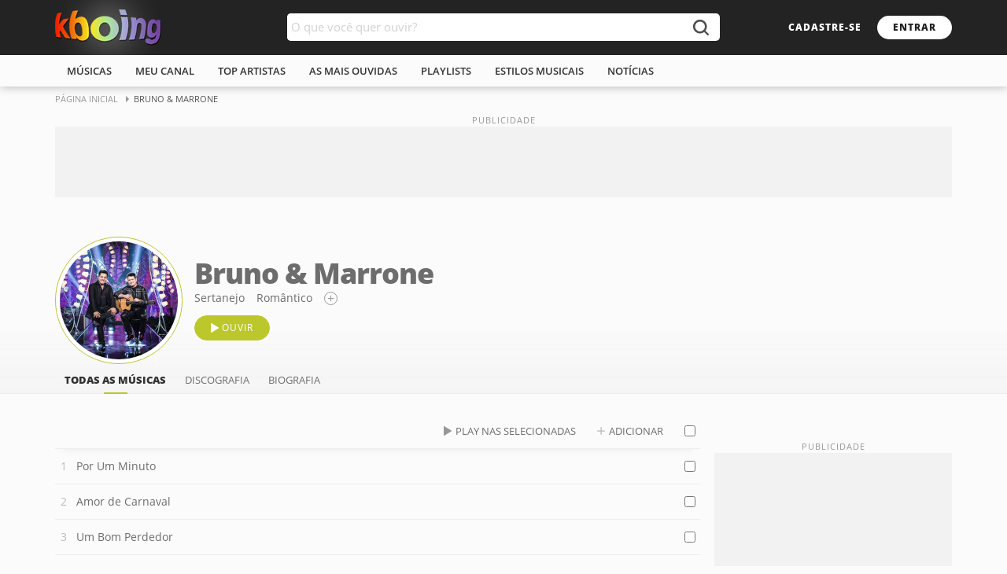

--- FILE ---
content_type: text/html; charset=ISO-8859-1
request_url: https://www.kboing.com.br/bruno-e-marrone/
body_size: 20665
content:
<!doctype html><html lang="pt-br"><head><title>Música - Bruno &amp; Marrone - KBOING Músicas Para Você Ouvir</title><meta name="description" content="Ouça as melhores músicas de Bruno &amp; Marrone: Por Um Minuto, Amor de Carnaval, Um Bom Perdedor, Choram As Rosas, Deixa, Bijouteria. Crie playlists e muito mais." /><meta name="keywords" content="Bruno &amp; Marrone, musica, musicas, music, ouvir, escutar" /><link rel="canonical" href="https://www.kboing.com.br/bruno-e-marrone/" /><meta http-equiv="Content-Type" content="text/html; charset=iso-8859-1" /><meta property="og:title" content="Bruno &amp; Marrone" /><meta property="og:type" content="band" /><meta property="og:url" content="https://www.kboing.com.br/bruno-e-marrone/" /><meta property="og:image" content="https://static-kbo-site.knbcdn.com.br/kbo/static-foto/bruno-e-marrone/500x500.jpg" /><meta property="og:site_name" content="Kboing" /><meta property="fb:app_id" content="793844220625982"/><meta name="viewport" content="width=device-width, initial-scale=1.0" /><meta name="language" content="pt-br" /><meta name="theme-color" content="#FFFFFF"><link rel="preconnect" href="https://static-kbo-site.knbcdn.com.br"><link rel="dns-prefetch" href="https://static-kbo-site.knbcdn.com.br"><link rel="preconnect" href="https://www.googletagmanager.com"><link rel="dns-prefetch" href="https://www.googletagmanager.com"><link rel="dns-prefetch" href="https://tpc.googlesyndication.com"><link rel="dns-prefetch" href="https://securepubads.g.doubleclick.net"><link rel="dns-prefetch" href="https://www.googletagservices.com"><link rel="dns-prefetch" href="https://www.google-analytics.com"><link rel="dns-prefetch" href="https://pagead2.googlesyndication.com"><link rel="preconnect" href="https://gum.criteo.com"><link rel="preload" href="https://fonts.gstatic.com/s/opensans/v17/mem8YaGs126MiZpBA-UFVZ0b.woff2" as="font" type="font/woff2" crossorigin="anonymous"><link rel="preload" href="https://fonts.gstatic.com/s/opensans/v17/mem5YaGs126MiZpBA-UNirkOUuhp.woff2" as="font" type="font/woff2" crossorigin="anonymous"><link rel="preload" href="https://fonts.gstatic.com/s/opensans/v17/mem5YaGs126MiZpBA-UN8rsOUuhp.woff2" as="font" type="font/woff2" crossorigin="anonymous"><link rel="search" type="application/opensearchdescription+xml" title="Kboing" href="https://www.kboing.com.br/opensearch.xml"><link rel="preload" href="https://static-kbo-site.knbcdn.com.br/kbo/js/kbo_3_0_3.js" as="script" fetchpriority="high" crossorigin="anonymous"><style>a,b,body,div,em,form,h1,h2,h3,html,img,label,li,ol,span,ul{margin:0;padding:0;border:0;font-size:100%;font:inherit;vertical-align:baseline}html{word-wrap:break-word}ol,ul{list-style:none}a,button,input{outline:0}button{border:0;background-color:#fff0;outline:0}b{font-weight:700}a{text-decoration:none;color:#2f2f2f}@font-face{font-family:'Open Sans';font-style:normal;font-weight:400;font-display:optional;src:local('Open Sans Regular'),local('OpenSans-Regular'),url(https://fonts.gstatic.com/s/opensans/v17/mem8YaGs126MiZpBA-UFVZ0b.woff2) format('woff2');unicode-range:U+0000-00FF,U+0131,U+0152-0153,U+02BB-02BC,U+02C6,U+02DA,U+02DC,U+2000-206F,U+2074,U+20AC,U+2122,U+2191,U+2193,U+2212,U+2215,U+FEFF,U+FFFD}@font-face{font-family:'Open Sans';font-style:normal;font-weight:600;font-display:optional;src:local('Open Sans SemiBold'),local('OpenSans-SemiBold'),url(https://fonts.gstatic.com/s/opensans/v17/mem5YaGs126MiZpBA-UNirkOUuhp.woff2) format('woff2');unicode-range:U+0000-00FF,U+0131,U+0152-0153,U+02BB-02BC,U+02C6,U+02DA,U+02DC,U+2000-206F,U+2074,U+20AC,U+2122,U+2191,U+2193,U+2212,U+2215,U+FEFF,U+FFFD}@font-face{font-family:'Open Sans';font-style:normal;font-weight:800;font-display:optional;src:local('Open Sans ExtraBold'),local('OpenSans-ExtraBold'),url(https://fonts.gstatic.com/s/opensans/v17/mem5YaGs126MiZpBA-UN8rsOUuhp.woff2) format('woff2');unicode-range:U+0000-00FF,U+0131,U+0152-0153,U+02BB-02BC,U+02C6,U+02DA,U+02DC,U+2000-206F,U+2074,U+20AC,U+2122,U+2191,U+2193,U+2212,U+2215,U+FEFF,U+FFFD}button,input{font-family:'Open Sans',arial,sans-serif;padding:0;margin:0;outline:0}body{line-height:1;font-family:'Open Sans',arial,sans-serif;font-size:14px;background-color:#fbfbfb;color:#555}@media (pointer:fine){body{overflow-y:scroll}}.w1{width:1140px;margin:0 auto}.w1:after{content:"";display:block;clear:both}.bx-pr{position:relative}.ad-close:before,.btnControlPl button,.btnPlfooter button,.bx-buscak .icon-search:before,.icon-btnplay:before,.icon-more:before,.icon-play:before,.icon-plus:before,.icon-recolhe:before,.optionMore:before,.plExtra button,.play-cover li em:after{background:url(https://static-kbo-site.knbcdn.com.br/kbo/imagens/sprite-kboing-new.svg) no-repeat}.header{box-shadow:0 0 12px rgb(0 0 0 / .3)}.logosearch{height:70px;background-color:#232323}.header h2 a{float:left;display:block;width:135px;height:70px;line-height:70px}.header h2 a img{vertical-align:middle}.header h2{float:left;position:relative}.header h2:before{content:"";position:absolute;top:50%;left:50%;box-shadow:0 0 50px 15px #fff;transform:translate(-50%,-50%)}.breadcrumb{font-size:11px;text-transform:uppercase;margin-bottom:20px}.breadcrumb a{color:#999;display:inline-block;padding:10px 20px 10px 0;position:relative}.breadcrumb a:before{content:"";position:absolute;width:0;height:0;top:12px;right:6px;border-left:4px solid #999;border-top:4px solid #fff0;border-bottom:4px solid #fff0}.buscak{width:550px;position:absolute;top:17px;left:50%;margin-left:-275px}.bx-buscak{width:100%;height:35px;position:relative;z-index:3}.bx-textbuscak{position:absolute;left:0;right:50px;background-color:#fff;height:35px;padding-right:10px;border-radius:5px 0 0 5px}#q{width:100%;padding:0 5px;height:35px;line-height:35px;border:0;outline:0;font-size:15px;border-radius:5px;float:left;color:#555}.bx-buscak .icon-search{position:absolute;right:0;width:50px;height:35px;border:none;background-color:#fff;border-radius:0 5px 5px 0;text-align:center;font-size:22px;color:#fff}.bx-buscak .icon-search:before{content:"";position:absolute;top:8px;left:16px;width:20px;height:20px;background-position:-83px -13px;opacity:.8}.head-link{float:right;height:70px}.head-link .btn1{margin-top:20px}.btn1{display:inline-block;font-size:12px;font-weight:800;line-height:10px;text-transform:uppercase;border-radius:20px;padding:10px 20px;letter-spacing:1px}.btn2{display:inline-block;line-height:10px;border-radius:20px;padding:5px 12px;color:#6d6d6d;text-transform:uppercase;font-size:13px}.bx-btn100{display:inline-block;width:100%;clear:both}.bx-btn100 a{float:left;margin-right:10px}.btn1-transparent{background-color:#fff0;color:#fff}.btn1-transparent1{background-color:#fff0;font-weight:400;border:1px solid #999;color:#999}.btn1-cor{background-color:#fff;color:#232323}.btn1-cor2{background-color:#bcc72c;border:1px solid #bcc72c;color:#fff;font-weight:400}.icon-plus{padding-left:40px;position:relative}.icon-btnplay{padding-left:34px;position:relative}.icon-btnplay:before{content:"";position:absolute;height:12px;top:50%;margin-top:-6px;left:20px;width:10px;background-position:-22px 0}.icon-more:before{content:"";position:absolute;width:15px;height:15px;background-position:-162px -35px;border:1px solid #999;border-radius:50%}.icon-play:before,.icon-plus:before{content:"";position:absolute;width:10px;height:12px;left:10px;top:50%;margin-top:-6px;opacity:.7}.icon-plus:before{margin-top:-5px;background-position:-160px -62px}.menu{height:40px;background-color:#fbfbfb;text-transform:uppercase}.menu ul li{float:left;line-height:40px;position:relative}.menu ul li:first-child:before{background-color:#fff0}.menu a{display:block;color:#323232;padding:0 15px;position:relative;font-weight:600;font-size:13px}.menu a:before{content:"";height:2px;background-color:#bcc72c;width:100%;position:absolute;display:block;left:0;bottom:0;opacity:0}.md-18{margin-right:18px}.mt-0{margin-top:0!important}.mt-50{margin-top:50px}.mt-25{margin-top:25px}.heading{margin-bottom:15px}.lst-cover2{float:left;width:100%;margin-bottom:-25px}.lst-cover2 li img{display:block;width:100%;height:auto}.play-cover li em{display:block;box-shadow:2px 2px 5px 0 rgb(0 0 0 / .2);margin-bottom:8px;background-color:#ddd;position:relative}.play-cover li em:before{content:"";position:absolute;width:70px;height:70px;border:2px solid #fff;top:50%;left:50%;margin:-37px 0 0 -36px;border-radius:50%;z-index:1;opacity:0}.play-cover li em:after{content:"";position:absolute;width:30px;height:35px;top:50%;left:50%;margin:-17px 0 0 -11px;background-position:-109px 0;opacity:0}.lst-cover2 li{width:150px;float:left}.w3-lstcover{margin-bottom:-20px;font-size:13px}.w3-lstcover.lst-cover2 li{width:140px;margin-bottom:20px;text-align:center}.w3-lstcover.lst-cover2 li:nth-child(odd){margin-right:20px}.lst-cover2 li a{display:block}.lst-cover2 li a b,.lst-cover2 li a span{display:block;font-size:13px;line-height:1.4em;overflow:hidden;white-space:nowrap;text-overflow:ellipsis}.lst-cover2 li a span{color:#999}::-webkit-input-placeholder{color:#d2d2d2}:focus::-webkit-input-placeholder{opacity:.5}:-ms-input-placeholder{color:#d2d2d2}:focus:-ms-input-placeholder{opacity:.5}::-moz-placeholder{color:#d2d2d2;opacity:1}:focus::-moz-placeholder{opacity:.5}:-moz-placeholder{color:#d2d2d2;opacity:1}:focus:-moz-placeholder{opacity:.5}input[type=text]{border:1px solid #e2e2e2;font-size:14px;height:35px;margin-bottom:10px;outline:0;padding:0 8px}.art-cover{display:inline-block;vertical-align:middle}.art-cover a{display:block;border:1px solid #bcc72c;padding:5px;border-radius:50%;background-color:#fff}.art-cover img{display:block;width:150px;height:150px;border-radius:50%}.artTitleStyle{display:inline-block;vertical-align:middle;padding-left:15px;width:calc(100% - 182px)}.artTitleStyle h1{font-weight:800;font-size:36px;letter-spacing:-1px;color:#6d6d6d}.artTitleStyle ul{float:left;margin:5px 0 15px}.artTitleStyle ul li{float:left;margin-right:15px;line-height:15px}.artMenu{float:left;width:100%}.bxHeadPag:before{content:"";position:absolute;top:0;bottom:0;left:0;right:0;background-image:-webkit-gradient(linear,left top,left bottom,color-stop(0,#fff0 0),color-stop(50%,#fff0 55%),color-stop(100%,rgb(238 238 238 / .5) 100%));background-image:-webkit-linear-gradient(top,#fff0 0,#fff0 55%,rgb(238 238 238 / .5) 100%);background:linear-gradient(to bottom,#fff0 0,#fff0 55%,rgb(238 238 238 / .5) 100%);border-bottom:1px solid #eee}.artMenu li{float:left;padding:10px 12px 0}.artMenu li a{display:block;position:relative;font-size:13px;text-transform:uppercase;line-height:20px;padding-bottom:8px}.artMenu li a.ativo:before{content:"";position:absolute;width:30px;height:2px;background-color:#bcc72c;bottom:0;left:50%;margin-left:-15px}.artMenu li .ativo{font-weight:800;color:#323232}.w1-2,.w1-3{float:left}.w1-2{width:820px}.w1-3{width:302px}.lst-TitleMus{float:left;width:100%;line-height:44px;border-bottom:1px solid #eee;color:#bbb;background-color:#fbfbfb;box-shadow:0 10px 10px -10px rgb(150 150 150 / .2);z-index:2;text-transform:uppercase;position:relative}.lst-TitleMus span{float:left}.lst-TitleMus span:first-child{width:27px;text-align:center;height:44px}.sel-link{position:absolute;right:35px;top:0}.sel-link a{margin-left:5px}.sel-link .icon-play,.sel-link .icon-plus{position:relative;padding-left:25px}.bx-artSongs,.lst-Oneline,.lst-musAll{width:100%;float:left}.lst-Oneline>li,.lst-musAll>li{float:left;width:100%;border-bottom:1px solid #eee;position:relative}.lst-musCont>li{counter-increment:contMus}.lst-Oneline>li>a{float:left;display:block;padding:12px 0;line-height:20px;position:relative;overflow:hidden;white-space:nowrap;text-overflow:ellipsis}.lst-musCont>li>a{width:calc(100% - 62px)}.bx-titleSong{float:left;width:calc(100% - 62px);overflow:hidden}.bx-titleSong a{float:left;padding:12px 10px 12px 7px;line-height:20px}.titleSong{display:block}.bx-titleSong .titleSong{width:calc(100% - 30px);overflow:hidden;white-space:nowrap;text-overflow:ellipsis;padding:12px 0}.lst-musCont>li>a:before{content:"";display:inline-block;text-align:center;width:22px;color:#bbb;padding-right:5px;vertical-align:top;content:counter(contMus,decimal)}.lst-musCont>li>a:after{content:"";position:absolute;width:10px;height:12px;top:50%;margin-top:-6px;left:7px;background:url(https://static-kbo-site.knbcdn.com.br/kbo/imagens/sprite-kboing-new.svg);display:none}.optionMore{float:left;width:36px;height:44px;position:relative}.optionMore:before{content:"";width:16px;height:4px;position:relative;top:50%;left:50%;margin-left:-8px;margin-top:-2px;background-position:-162px -52px;display:none}.check{float:left;height:14px;width:14px;margin-left:6px;position:relative;top:15px}.lst-TitleMus .check{float:right;margin-right:6px}.check input{webkit-appearance:none;-moz-appearance:none;appearance:none;position:absolute;top:0;left:0;box-sizing:border-box;width:14px;height:14px;background-color:#fff;border:1px solid #bbb;border-radius:2px}.lst-rel img{display:block;width:100%;height:auto;border-radius:50%}.bxContent{display:-webkit-flex;display:flex;-webkit-flex-wrap:wrap;flex-wrap:wrap;-webkit-flex-direction:row;flex-direction:row;-webkit-justify-content:space-between;justify-content:space-between}.btnSearch{margin:25px 0}.btnSearch .btn1-cor2:before{content:"";display:inline-block;vertical-align:middle;margin-right:7px;width:0;height:0;border-left:5px solid #fff0;border-right:5px solid #fff0;border-top:6px solid #fff}.boxPlayer{position:fixed;left:0;bottom:0;width:100%;height:75px;background-color:#2a2a2a;border-top:1px solid #282828;box-shadow:0 -5px 5px rgb(33 33 33 / 20%);padding:10px 0;z-index:9999}.footerPlayer{display:-webkit-flex;display:flex;-webkit-flex-wrap:wrap;flex-wrap:wrap;-webkit-flex-direction:row;flex-direction:row;-webkit-justify-content:space-between;justify-content:space-between;height:75px;align-items:center}.plExtra,.plMusArt{display:flex;align-items:center;width:30%}.plExtra{justify-content:flex-end;gap:15px}.plControles{width:40%;display:flex;flex-direction:column;align-items:center;gap:15px}.btnControlPl{display:flex;align-items:center;gap:25px}.btnControlPl .iconAnterior,.btnControlPl .iconProximo{display:block;width:16px;height:16px}.btnControlPl .iconAnterior{background-position:-236px -34px}.btnControlPl .iconProximo{background-position:-236px -51px}.btnControlPl .iconPlay{display:block;width:30px;height:35px;background-position:-109px 0}.barPlfotter{width:100%;max-width:415px;height:15px;line-height:15px;position:relative}.progress-time,.progress-time-total{position:absolute;font-size:12px;color:#999}.progress-time{left:0}.progress-time-total{right:0}.progress{position:absolute;height:15px;top:0;left:45px;right:45px}.barra{width:100%;height:4px;background-color:#999;border-radius:4px;position:absolute;top:50%;margin-top:-2px}.slider{position:absolute;height:100%;left:0;top:0;width:20%;background-color:#bcc72c;border-radius:4px}.btn-slider{position:absolute;width:12px;height:12px;top:50%;margin-top:-6px;right:-6px;background-color:#fff;border-radius:50%;box-shadow:-2px 0 3px 0 rgb(0 0 0 / 40%);display:none}.coverPlfooter a{display:block;width:60px;height:60px}.coverPlfooter a img{width:100%;height:auto}.plMA{margin:0 15px;overflow:hidden}.plMA span{display:block;padding:2px 0;white-space:nowrap;overflow:hidden;text-overflow:ellipsis}.btnPlfooter{min-width:42px}.btnPlfooter button{display:block;width:13px;height:12px;margin-left:5px;float:left}.btnPlfooter .iconInfo{background-position:-168px -96px;width:16px;height:16px;top:-2px}.plMfooter a{font-weight:600;color:#fff}.plAfooter a{color:#a2a2a2}.plExtra .iconListPlayer,.plExtra .iconListSave,.plExtra .iconMicrofone{display:block;width:16px;height:16px}.plExtra .iconMicrofone{background-position:-92px -79px}.plExtra .iconListPlayer{width:20px;background-position:-92px -96px}.plExtra .iconListSave{width:20px;background-position:-132px -96px}.btnControlPl .iconAnterior,.btnControlPl .iconProximo,.plExtra button{opacity:.5}.volPLfooter{width:125px;position:relative}.volPLfooter .iconVol{width:21px;height:16px;float:left}.iconVol.volAlto{background-position:-48px -96px}.progressVol{position:absolute;height:16px;top:0;left:25px;right:0}.barraVol{width:100%;height:4px;background-color:#999;border-radius:4px;position:absolute;top:50%;margin-top:-2px}.sliderVol{position:absolute;height:100%;left:0;top:0;width:60%;background-color:#bcc72c;border-radius:4px}.btn-sliderVol{position:absolute;width:12px;height:12px;top:50%;margin-top:-6px;right:-6px;background-color:#fff;border-radius:50%;box-shadow:-2px 0 3px 0 rgb(0 0 0 / 40%)}.videoPlayer{width:356px;position:fixed;right:20px;bottom:96px;box-shadow:0 0 10px 0 rgb(33 33 33 / 20%);z-index:10}.videoEmbed{width:100%;height:200px;position:relative;z-index:2}.videoPlaylist{background-color:#fff;max-height:0;overflow:hidden}.vmusicasList{padding:5px;max-height:123px;overflow:auto}.vmusicasList::-webkit-scrollbar{width:10px}.vmusicasList::-webkit-scrollbar-thumb{border-radius:10px;background:#939393}.vmusicasList::-webkit-scrollbar-track{border-radius:10px;background:#c9c9c9;background:rgb(201 201 201 / .5)}.boxAd{background-color:#f2f2f2;margin:50px auto}.pubContent{min-width:300px;min-height:250px;position:relative;text-align:center}.ad_pub:before,.pubContent:before{content:"PUBLICIDADE";position:absolute;font-size:11px;color:#999;left:0;right:0;bottom:100%;letter-spacing:1px;line-height:16px}.ad_pub{min-height:90px;min-width:300px;position:relative;text-align:center}[aria-label]{position:relative}[aria-label]:after{content:attr(aria-label);display:none;position:absolute;bottom:calc(100% + 10px);left:50%;transform:translateX(-50%);z-index:5000;padding:8px 10px;line-height:15px;white-space:nowrap;text-decoration:none;text-indent:0;overflow:visible;font-size:13px;color:#fff;background-color:#484848;border-radius:5px;box-shadow:1px 2px 6px rgb(0 0 0 / .3)}.icon-recolhe[aria-label]:after{left:auto;right:-5px;bottom:calc(100% + 5px);transform:translateX(0)}.minPl{position:absolute;top:0;background:#2a2a2a;width:100%;height:0;overflow:hidden;opacity:0;border-radius:5px 5px 0 0}.icon-recolhe{position:absolute;right:5px;top:0;width:25px;height:25px}.icon-recolhe:before{content:"";position:absolute;top:10px;left:6px;width:12px;height:7px;background-position:-154px -96px;transform:rotate(180deg)}.adMobileBottom{display:none}@media (max-width:767px){.w1,.w1-2,.w1-3{width:100%;box-sizing:border-box}.bxContent .w1-3{margin-top:50px}.bxContent .w1-3>.w1-3{margin-top:0}.bxContent .w1-3~.w1-3{margin-top:50px}.w1-2.md-18{margin:0}.header h2{margin-left:10px}.header h2 a img{width:110px;height:auto}.header h2 a{width:110px}.artMenu,.menu ul{white-space:nowrap;overflow-x:scroll;overflow-y:hidden}.artMenu li,.menu ul li{float:none;display:inline-block}.buscak{width:50px;left:auto;right:0;margin:0}.bx-textbuscak{display:none}.head-link{margin-right:55px}.head-link .btn1{background:#fff0;color:#fff;padding:10px 0}.bx-buscak .icon-search{background:#fff0}.bx-buscak .icon-search:before{background-position:-185px -79px;opacity:1}.head-link .btn1-transparent{display:none}.heading,.lst-TitleMus{padding:0 10px;box-sizing:border-box}.boxScroll{max-width:100%;scroll-behavior:smooth;-webkit-overflow-scrolling:touch;position:relative}.boxScroll .w3-lstcover{white-space:nowrap;scroll-snap-type:x mandatory;scroll-padding:0 0 0 10px;overflow-x:scroll;overflow-y:hidden;width:100%;padding:0}.boxScroll .w3-lstcover li:first-child{margin-left:10px}.boxScroll .w3-lstcover li{display:inline-block;white-space:normal;margin-right:10px!important;vertical-align:text-top;scroll-snap-align:start;float:none;width:35%}.boxScroll .w3-lstcover li:last-child,.w3-lstcover.lst-cover2 li:nth-child(odd){margin-right:10px}.boxScroll .lst-cover2 li{float:none}.lst-Oneline>li,.lst-musAll>li{padding:0 10px;box-sizing:border-box}.art-head{display:flex;flex-direction:column;justify-content:center;flex-wrap:nowrap;align-items:center;padding:0 10px 10px}.artTitleStyle{width:100%;text-align:center;padding:0}.artTitleStyle h1{font-size:20px;margin-top:10px}.artTitleStyle ul{display:inline-block;float:none}.art-head .bx-btn100{display:flex;justify-content:center;margin:10px 0 20px}.art-head .bx-btn100 a{float:none}.art-head .bx-btn100 a:last-child{margin:0}.bx-titleSong,.lst-musCont>li>a{width:calc(100% - 48px)}.bx-titleSong a{padding:20px 10px 20px 7px}.bx-titleSong .titleSong,.lst-Oneline>li>a{padding:20px 0}.optionMore{height:60px}.optionMore:before{display:block}.boxScroll ul::-webkit-scrollbar{display:none}.bx-btn100 .icon-btnplay{padding:15px 30px 15px 48px;font-size:14px;margin:0}.bx-btn100 .icon-btnplay:before{left:30px}.btnSearch{white-space:nowrap;overflow-x:scroll;overflow-y:hidden}.btnSearch a{float:none!important}.boxPlayer,.footerPlayer{height:55px}.barPlfotter{position:absolute;top:0;left:0;max-width:100%}.progress{top:-1px;left:0;right:0;height:4px}.plMA{margin-right:0}.plMA span{font-size:13px;padding:4px 0}.coverPlfooter a{width:40px;height:40px}.barra,.slider{border-radius:0}.btn-slider,.btnControlPl .iconAnterior,.plExtra .iconListSave,.plExtra .iconMicrofone,.plExtra .volPLfooter,.progress-time,.progress-time-total{display:none}.btnControlPl .iconAnterior,.btnControlPl .iconProximo,.plExtra button{opacity:1}.plExtra .iconListPlayer{width:35px;height:35px;background-image:none}.plExtra .iconListPlayer:before{content:"";position:absolute;width:12px;height:7px;top:14px;left:12px;background:url(https://static-kbo-site.knbcdn.com.br/kbo/imagens/sprite-kboing-new.svg) -154px -96px no-repeat;transform:none}.plMusArt{width:100%;padding-right:145px;box-sizing:border-box;padding-left:10px}.btnControlPl{position:absolute;right:60px;top:20px}.plControles,.plExtra{width:auto}.plExtra{position:absolute;right:10px}[aria-label]:after{content:none}.videoEmbed{position:relative;padding-bottom:56.25%;height:0;background-color:#000}.videoPlayer{top:100%;position:absolute;width:100%;right:auto;bottom:auto;display:flex;flex-direction:column}.videoPlayer .videoPlaylist,.vmusicasList{max-height:none}.videoPlayer .videoPlaylist{order:-1}.boxAd{margin:50px auto!important}.ad_pub{min-height:150px;min-width:inherit}.pubContent{min-width:inherit}.breadcrumb,.btnPlfooter,.lst-TitleMus .check,.lst-musAll .check,.lst-musCont .check,.minPl,.sel-link{display:none}.adMobileBottom{position:fixed;bottom:0;width:100%;min-height:50px;padding:10px 0;background-color:#fff;text-align:center;z-index:9999;box-shadow:0 -5px 30px rgb(33 33 33 / 20%);display:block}.ad-close{position:absolute;top:-25px;right:0;border-radius:5px 5px 0 0;width:25px;height:25px;background:#fff}.ad-close:before{content:"";position:absolute;width:13px;height:13px;top:6px;left:6px;background-position:-222px -28px}}.header h2{font-size:0}</style><link rel="preload" href="https://static-kbo-site.knbcdn.com.br/kbo/css/kboing_mobilenovo_6c.css" as="style" onload="this.onload=null;this.rel='stylesheet'"><noscript><noscript><link rel="stylesheet" href="https://static-kbo-site.knbcdn.com.br/kbo/css/kboing_mobilenovo_6b.css"></noscript></head><body id="geral"><div><div class="header"><div class="logosearch"><div class="w1"><h2><a href="/"><img src="https://static-kbo-site.knbcdn.com.br/kbo/imagens/logo-color.png" width="135" height="46" alt="Kboing - ">Ouvir músicas</a></h2><div class="buscak"><form class="bx-buscak" id="formulario" name="formulario" onSubmit="buSeSubHome(); return false;"><div class="bx-textbuscak"><!-- <input type="text" name="q" id="q" placeholder="O que você quer ouvir?" onkeyup="SuggestKbo(this,event);" autocomplete="off" class="no-ajax" /> --><input type="text" name="q" id="q" placeholder="O que você quer ouvir?" autocomplete="off" class="no-ajax" /></div><a href="#" onclick="buSeSubHome(this);" class="icon-search no-ajax" title="buscar"></a></form></div><div class="head-link"><a href="#" onclick="isMyCadastro();return false;" class="btn1 btn1-transparent" id="bnt-cadastro">cadastre-se</a><a href="#" onclick="isMyLogin();return false;" class="btn1 btn1-cor no-ajax" id="bnt-entrar">entrar</a></div></div></div><div class="menu"><div class="w1"><ul><li><a href="/musicas/">m&uacute;sicas</a></li><li><a href="/meu-canal/">meu canal</a></li><li><a href="/musicas/top-artistas/">top artistas</a></li><li><a href="/musicas/top-musicas/">As mais ouvidas</a></li><li><a href="/playlists/">playlists</a></li><li><a href="/estilos/">estilos musicais</a></li><li><a href="/noticias/">notícias</a></li></ul></div></div></div><div id="pushStateView"><div class="breadcrumb w1"><span itemprop="itemListElement" itemscope="" itemtype="http://schema.org/ListItem"><a itemprop="item" href="https://www.kboing.com.br/"><span itemprop="name">Página Inicial</span></a><meta itemprop="position" content="1"></span><span itemprop="itemListElement" itemscope="" itemtype="http://schema.org/ListItem"><span itemprop="name">Bruno & Marrone</span><meta itemprop="item" content="https://www.kboing.com.br/bruno-e-marrone/"><meta itemprop="position" content="2"></span></div><div class="w1 boxAd mt-0"><div class="ad_pub"><div class="with-refresh" style="/*height:90px;width: 1140px;*/margin:0 auto;background-color: #f2f2f2;" id="pub_5" data-ads="5" data-intersectionratio="0.40" data-slotempty="true"><div style="/*height:90px;width: 1140px;*/margin:0 auto;" id="div-gpt-ad-1449665119092-1" class="ad" data-ad="5"></div></div></div></div><div class="bxHeadPag bx-pr"><div class="w1 bx-pr"><div class="art-head"><div class="art-cover"><a href="/bruno-e-marrone/"><img fetchpriority="high" src="https://static-kbo-site.knbcdn.com.br/kbo/static-foto/bruno-e-marrone.jpg" width="150" height="150" alt="" title="Bruno &amp; Marrone"></a></div><div class="artTitleStyle"><a href="/bruno-e-marrone/"><h1>Bruno &amp; Marrone</h1></a><ul><li><a href="/estilos/sertanejo/">Sertanejo</a></li><li><a href="/estilos/romantico/">Romântico</a></li><li><span class="icon-more no-ajax" title="adicionar estilo" onclick="Estilos('bruno-e-marrone');return false;"></span></li></ul><div class="bx-btn100"><a href="/bruno-e-marrone/" class="btn1 btn1-cor2 icon-btnplay no-ajax" id="ouvirPlaylistBtn" data-id="300378,43414,26361,50530,300512,100175,90355,200516,81542,1028627,1014316,89551,89555,1016487,1015458">ouvir</a><!-- <a href="javascript:;" class="btn1 btn1-transparent1 icon-share">compartilhar</a><a href="javascript:;" class="btnHeart noHeart" title="favoritar"></a> --></div></div></div><ul class="artMenu"><li><a href="/bruno-e-marrone/" class="ativo">todas as m&uacute;sicas</a></li><li><a href="/bruno-e-marrone/albuns/">discografia</a></li><li><a href="/bruno-e-marrone/biografia/">biografia</a></li></ul></div></div><div class="w1 bxContent mt-25"><div class="w1-2 md-18" id="listmusicSel"><div class="w1-2"><div class="lst-TitleMus"><span></span><!-- <span>M&uacute;sica</span> --><div class="sel-link"><a href="javascript:AddMusicPlaylist('listmusicSelTop');" class="btn2 icon-play">play nas selecionadas</a><a href="javascript:MontaPlaylistPg('listmusicSelTop');" class="btn2 icon-plus">adicionar</a></div><label class="check"><input type="checkbox" onclick="SelAll(this.checked,'listmusicSelTop')"></label></div><ol class="lst-Oneline lst-musCont" id="listmusicSelTop"><li><a href="/bruno-e-marrone/por-um-minuto/" title="Por Um Minuto" data-id="300378" class="mpl">Por Um Minuto</a><div class="optionMore"></div><label class="check"><input type="checkbox" id="300378"></label></li><li><a href="/bruno-e-marrone/amor-de-carnaval/" title="Amor de Carnaval" data-id="43414" class="mpl">Amor de Carnaval</a><div class="optionMore"></div><label class="check"><input type="checkbox" id="43414"></label></li><li><a href="/bruno-e-marrone/um-bom-perdedor/" title="Um Bom Perdedor" data-id="26361" class="mpl">Um Bom Perdedor</a><div class="optionMore"></div><label class="check"><input type="checkbox" id="26361"></label></li><li><a href="/bruno-e-marrone/choram-as-rosas/" title="Choram As Rosas" data-id="50530" class="mpl">Choram As Rosas</a><div class="optionMore"></div><label class="check"><input type="checkbox" id="50530"></label></li><li><a href="/bruno-e-marrone/deixa/" title="Deixa" data-id="300512" class="mpl">Deixa</a><div class="optionMore"></div><label class="check"><input type="checkbox" id="300512"></label></li><li><a href="/bruno-e-marrone/bijouteria/" title="Bijouteria" data-id="100175" class="mpl">Bijouteria</a><div class="optionMore"></div><label class="check"><input type="checkbox" id="100175"></label></li><li><a href="/bruno-e-marrone/agora-vai/" title="Agora Vai" data-id="90355" class="mpl">Agora Vai</a><div class="optionMore"></div><label class="check"><input type="checkbox" id="90355"></label></li><li><a href="/bruno-e-marrone/te-amar-foi-ilusao/" title="Te Amar Foi Ilus&atilde;o" data-id="200516" class="mpl">Te Amar Foi Ilus&atilde;o</a><div class="optionMore"></div><label class="check"><input type="checkbox" id="200516"></label></li><li><a href="/bruno-e-marrone/meu-jeito-de-sentir/" title="Meu Jeito de Sentir" data-id="81542" class="mpl">Meu Jeito de Sentir</a><div class="optionMore"></div><label class="check"><input type="checkbox" id="81542"></label></li><li><a href="/bruno-e-marrone/a-solidao-e-uma-ressaca/" title="A Solid&atilde;o &Eacute; Uma Ressaca" data-id="1028627" class="mpl">A Solid&atilde;o &Eacute; Uma Ressaca</a><div class="optionMore"></div><label class="check"><input type="checkbox" id="1028627"></label></li><li><a href="/bruno-e-marrone/nao-tente-me-impedir/" title="N&atilde;o Tente Me Impedir" data-id="1014316" class="mpl">N&atilde;o Tente Me Impedir</a><div class="optionMore"></div><label class="check"><input type="checkbox" id="1014316"></label></li><li><a href="/bruno-e-marrone/24-horas-de-amor/" title="24 Horas De Amor" data-id="89551" class="mpl">24 Horas De Amor</a><div class="optionMore"></div><label class="check"><input type="checkbox" id="89551"></label></li><li><a href="/bruno-e-marrone/vida-vazia/" title="Vida Vazia" data-id="89555" class="mpl">Vida Vazia</a><div class="optionMore"></div><label class="check"><input type="checkbox" id="89555"></label></li><li><a href="/bruno-e-marrone/dormi-na-praca/" title="Dormi Na Pra&ccedil;a" data-id="1016487" class="mpl">Dormi Na Pra&ccedil;a</a><div class="optionMore"></div><label class="check"><input type="checkbox" id="1016487"></label></li><li><a href="/bruno-e-marrone/amor-nao-vai-faltar/" title="Amor N&atilde;o Vai Faltar" data-id="1015458" class="mpl">Amor N&atilde;o Vai Faltar</a><div class="optionMore"></div><label class="check"><input type="checkbox" id="1015458"></label></li></ol></div><div class="bx-artSongs mt-50" id="bntpubli"><div class="bx-btn100"><a href="#todas" onclick="document.getElementById('todaslst').style.display='';document.getElementById('bntpubli').style.display='none';return false;" class="btn1 btn1-transparent1 icon-plus no-ajax">Ver todas as músicas</a></div><!-- <div class="with-refresh" id="pub_7" data-ads="7" data-intersectionratio="0.40" data-slotempty="true"><div id="div-gpt-ad-1631727347235-0" class="ad" data-ad="7"></div></div> --></div><div class="bx-artSongs mt-50" id="todaslst" style="display:none;"><div class="lst-TitleMus"><span></span><!-- <span>M&uacute;sica</span> --><div class="sel-link"><a href="javascript:AddMusicPlaylist('listmusicSelAll');" class="btn2 icon-play">play nas selecionadas</a><a href="javascript:MontaPlaylistPg('listmusicSelAll');" class="btn2 icon-plus">adicionar</a></div><label class="check"><input type="checkbox" onclick="SelAll(this.checked,'listmusicSelAll')"></label></div><ul class="lst-musAll" id="listmusicSelAll"><li><div class="bx-titleSong"><a href="/bruno-e-marrone/100-casamento/" class="titleSong mpl" data-id="1022502">100% Casamento</a></div><div class="optionMore"></div><label class="check"><input type="checkbox" id="1022502"></label></li><li><div class="bx-titleSong"><a href="/bruno-e-marrone/24-horas-de-amor/" class="titleSong mpl" data-id="89551">24 Horas De Amor</a></div><div class="optionMore"></div><label class="check"><input type="checkbox" id="89551"></label></li><li><div class="bx-titleSong"><a href="/bruno-e-marrone/24-horas-de-amor-ao-vivo/" class="titleSong mpl" data-id="1177388">24 Horas de Amor (Ao Vivo)</a></div><div class="optionMore"></div><label class="check"><input type="checkbox" id="1177388"></label></li><li><div class="bx-titleSong"><a href="/bruno-e-marrone/a-casa-ao-lado-ao-vivo/" class="titleSong mpl" data-id="1318637">A Casa ao Lado (Ao Vivo)</a></div><div class="optionMore"></div><label class="check"><input type="checkbox" id="1318637"></label></li><li><div class="bx-titleSong"><a href="/bruno-e-marrone/a-culpa-e-sua-conselho/" class="titleSong mpl" data-id="1218174">A Culpa &Eacute; Sua (Conselho)</a></div><div class="optionMore"></div><label class="check"><input type="checkbox" id="1218174"></label></li><li><div class="bx-titleSong"><a href="/bruno-e-marrone/a-dama-de-vermelho-ao-vivo-em-uberlandia-2018/" class="titleSong mpl" data-id="30147044">A Dama De Vermelho (Ao Vivo Em Uberl&acirc;ndia / 2018)</a></div><div class="optionMore"></div><label class="check"><input type="checkbox" id="30147044"></label></li><li><div class="bx-titleSong"><a href="/bruno-e-marrone/a-saudade-nao-passa/" class="titleSong mpl" data-id="30226779">A saudade n&atilde;o passa</a></div><div class="optionMore"></div><label class="check"><input type="checkbox" id="30226779"></label></li><li><div class="bx-titleSong"><a href="/bruno-e-marrone/a-solidao-e-uma-ressaca/" class="titleSong mpl" data-id="1028627">A Solid&atilde;o &Eacute; Uma Ressaca</a></div><div class="optionMore"></div><label class="check"><input type="checkbox" id="1028627"></label></li><li><div class="bx-titleSong"><a href="/bruno-e-marrone/abafa-o-caso-part-alexandre-pires/" class="titleSong mpl" data-id="47801">Abafa O Caso (part. Alexandre Pires)</a></div><div class="optionMore"></div><label class="check"><input type="checkbox" id="47801"></label></li><li><div class="bx-titleSong"><a href="/bruno-e-marrone/acorrentado-em-voce/" class="titleSong mpl" data-id="100060">Acorrentado em Voc&ecirc;</a></div><div class="optionMore"></div><label class="check"><input type="checkbox" id="100060"></label></li><li><div class="bx-titleSong"><a href="/bruno-e-marrone/acorrentado-em-voce-ao-vivo/" class="titleSong mpl" data-id="1177389">Acorrentado em Voc&ecirc; (Ao Vivo)</a></div><div class="optionMore"></div><label class="check"><input type="checkbox" id="1177389"></label></li><li><div class="bx-titleSong"><a href="/bruno-e-marrone/agarrada-em-mim/" class="titleSong mpl" data-id="1218175">Agarrada Em Mim</a></div><div class="optionMore"></div><label class="check"><input type="checkbox" id="1218175"></label></li><li><div class="bx-titleSong"><a href="/bruno-e-marrone/agarrada-em-mim-ao-vivo/" class="titleSong mpl" data-id="30183816">Agarrada em Mim (Ao Vivo)</a></div><div class="optionMore"></div><label class="check"><input type="checkbox" id="30183816"></label></li><li><div class="bx-titleSong"><a href="/bruno-e-marrone/agarrada-em-mim-ve-se-toma-juizo-live/" class="titleSong mpl" data-id="30227402">Agarrada em Mim / V&ecirc; Se Toma Juizo (Live)</a></div><div class="optionMore"></div><label class="check"><input type="checkbox" id="30227402"></label></li><li><div class="bx-titleSong"><a href="/bruno-e-marrone/agora-ahora-ao-vivo/" class="titleSong mpl" data-id="1318638">Agora (Ahora) [Ao Vivo]</a></div><div class="optionMore"></div><label class="check"><input type="checkbox" id="1318638"></label></li><li><div class="bx-titleSong"><a href="/bruno-e-marrone/agora-live/" class="titleSong mpl" data-id="30227406">Agora (Live)</a></div><div class="optionMore"></div><label class="check"><input type="checkbox" id="30227406"></label></li><li><div class="bx-titleSong"><a href="/bruno-e-marrone/agora-vai/" class="titleSong mpl" data-id="90355">Agora Vai</a></div><div class="optionMore"></div><label class="check"><input type="checkbox" id="90355"></label></li><li><div class="bx-titleSong"><a href="/bruno-e-marrone/agora-vai-ao-vivo/" class="titleSong mpl" data-id="30905577">Agora Vai (Ao Vivo)</a></div><div class="optionMore"></div><label class="check"><input type="checkbox" id="30905577"></label></li><li><div class="bx-titleSong"><a href="/bruno-e-marrone/agora-vai-te-amar-foi-ilusao-live/" class="titleSong mpl" data-id="30227413">Agora Vai / Te Amar Foi Ilus&atilde;o (Live)</a></div><div class="optionMore"></div><label class="check"><input type="checkbox" id="30227413"></label></li><li><div class="bx-titleSong"><a href="/bruno-e-marrone/ainda-gosto-de-voce-ao-vivo/" class="titleSong mpl" data-id="1318639">Ainda Gosto de Voc&ecirc; (Ao Vivo)</a></div><div class="optionMore"></div><label class="check"><input type="checkbox" id="1318639"></label></li><li><div class="bx-titleSong"><a href="/bruno-e-marrone/alcapao/" class="titleSong mpl" data-id="30226772">Al&ccedil;ap&atilde;o</a></div><div class="optionMore"></div><label class="check"><input type="checkbox" id="30226772"></label></li><li><div class="bx-titleSong"><a href="/bruno-e-marrone/aline-as-paredes-azuis/" class="titleSong mpl" data-id="1015457">Aline - As Paredes Azuis</a></div><div class="optionMore"></div><label class="check"><input type="checkbox" id="1015457"></label></li><li><div class="bx-titleSong"><a href="/bruno-e-marrone/aline-as-paredes-azuis-ao-vivo/" class="titleSong mpl" data-id="30224504">Aline / As Paredes Azuis (Ao vivo)</a></div><div class="optionMore"></div><label class="check"><input type="checkbox" id="30224504"></label></li><li><div class="bx-titleSong"><a href="/bruno-e-marrone/alma-gemea-ao-vivo/" class="titleSong mpl" data-id="1318640">Alma G&ecirc;mea (Ao Vivo)</a></div><div class="optionMore"></div><label class="check"><input type="checkbox" id="1318640"></label></li><li><div class="bx-titleSong"><a href="/bruno-e-marrone/amante-amiga-e-namorada/" class="titleSong mpl" data-id="6030180">Amante, amiga e namorada</a></div><div class="optionMore"></div><label class="check"><input type="checkbox" id="6030180"></label></li><li><div class="bx-titleSong"><a href="/bruno-e-marrone/amiga-amante-e-namorada/" class="titleSong mpl" data-id="1077931">Amiga, Amante e Namorada</a></div><div class="optionMore"></div><label class="check"><input type="checkbox" id="1077931"></label></li><li><div class="bx-titleSong"><a href="/bruno-e-marrone/amor-de-balada/" class="titleSong mpl" data-id="45989">Amor de Balada</a></div><div class="optionMore"></div><label class="check"><input type="checkbox" id="45989"></label></li><li><div class="bx-titleSong"><a href="/bruno-e-marrone/amor-de-balada-acustico/" class="titleSong mpl" data-id="6020235">Amor De Balada (Ac&uacute;stico)</a></div><div class="optionMore"></div><label class="check"><input type="checkbox" id="6020235"></label></li><li><div class="bx-titleSong"><a href="/bruno-e-marrone/amor-de-carnaval/" class="titleSong mpl" data-id="43414">Amor de Carnaval</a></div><div class="optionMore"></div><label class="check"><input type="checkbox" id="43414"></label></li><li><div class="bx-titleSong"><a href="/bruno-e-marrone/amor-de-carnaval-ao-vivo/" class="titleSong mpl" data-id="30217908">Amor de Carnaval (Ao Vivo)</a></div><div class="optionMore"></div><label class="check"><input type="checkbox" id="30217908"></label></li><li><div class="bx-titleSong"><a href="/bruno-e-marrone/amor-de-ping-pong-part-edson-e-hudson/" class="titleSong mpl" data-id="42202">Amor de Ping Pong (part. Edson e Hudson)</a></div><div class="optionMore"></div><label class="check"><input type="checkbox" id="42202"></label></li><li><div class="bx-titleSong"><a href="/bruno-e-marrone/amor-nao-e-jogo-de-azar/" class="titleSong mpl" data-id="1325382">Amor N&atilde;o &Eacute; Jogo de Azar</a></div><div class="optionMore"></div><label class="check"><input type="checkbox" id="1325382"></label></li><li><div class="bx-titleSong"><a href="/bruno-e-marrone/amor-nao-e-jogo-de-azar-ao-vivo/" class="titleSong mpl" data-id="30183812">Amor N&atilde;o &eacute; Jogo de Azar (Ao Vivo)</a></div><div class="optionMore"></div><label class="check"><input type="checkbox" id="30183812"></label></li><li><div class="bx-titleSong"><a href="/bruno-e-marrone/amor-nao-vai-faltar/" class="titleSong mpl" data-id="1015458">Amor N&atilde;o Vai Faltar</a></div><div class="optionMore"></div><label class="check"><input type="checkbox" id="1015458"></label></li><li><div class="bx-titleSong"><a href="/bruno-e-marrone/amor-nao-vai-faltar-live/" class="titleSong mpl" data-id="30227414">Amor N&atilde;o Vai Faltar (Live)</a></div><div class="optionMore"></div><label class="check"><input type="checkbox" id="30227414"></label></li><li><div class="bx-titleSong"><a href="/bruno-e-marrone/amor-so-e-bom-quando-doi/" class="titleSong mpl" data-id="1097947">Amor S&oacute; &eacute; Bom Quando D&oacute;i</a></div><div class="optionMore"></div><label class="check"><input type="checkbox" id="1097947"></label></li><li><div class="bx-titleSong"><a href="/bruno-e-marrone/anjo-de-amor-angel-de-amor/" class="titleSong mpl" data-id="30217762">Anjo De Amor (Angel De Amor)</a></div><div class="optionMore"></div><label class="check"><input type="checkbox" id="30217762"></label></li><li><div class="bx-titleSong"><a href="/bruno-e-marrone/anjo-do-amor-angel-de-amor/" class="titleSong mpl" data-id="1218176">Anjo Do Amor (Angel De Amor)</a></div><div class="optionMore"></div><label class="check"><input type="checkbox" id="1218176"></label></li><li><div class="bx-titleSong"><a href="/bruno-e-marrone/apaziguar-credo-em-cruz-ave-maria-pra-la-que-eu-vou/" class="titleSong mpl" data-id="6021380">Apaziguar / Credo Em Cruz Ave Maria / Pra l&aacute; Que Eu Vou</a></div><div class="optionMore"></div><label class="check"><input type="checkbox" id="6021380"></label></li><li><div class="bx-titleSong"><a href="/bruno-e-marrone/apenas-mais-uma-de-amor-ao-vivo/" class="titleSong mpl" data-id="1318641">Apenas Mais Uma de Amor (Ao Vivo)</a></div><div class="optionMore"></div><label class="check"><input type="checkbox" id="1318641"></label></li><li><div class="bx-titleSong"><a href="/bruno-e-marrone/apenas-um-sorriso/" class="titleSong mpl" data-id="1059517">Apenas Um Sorriso</a></div><div class="optionMore"></div><label class="check"><input type="checkbox" id="1059517"></label></li><li><div class="bx-titleSong"><a href="/bruno-e-marrone/arroz-de-bar-ao-vivo-em-uberlandia-2018/" class="titleSong mpl" data-id="30225671">Arroz De Bar (Ao Vivo Em Uberl&acirc;ndia / 2018)</a></div><div class="optionMore"></div><label class="check"><input type="checkbox" id="30225671"></label></li><li><div class="bx-titleSong"><a href="/bruno-e-marrone/assim-como-o-sol/" class="titleSong mpl" data-id="1011894">Assim Como O Sol</a></div><div class="optionMore"></div><label class="check"><input type="checkbox" id="1011894"></label></li><li><div class="bx-titleSong"><a href="/bruno-e-marrone/assim-como-o-sol-acustico/" class="titleSong mpl" data-id="6014904">Assim Como O Sol (Ac&uacute;stico)</a></div><div class="optionMore"></div><label class="check"><input type="checkbox" id="6014904"></label></li><li><div class="bx-titleSong"><a href="/bruno-e-marrone/ausencia-ao-vivo/" class="titleSong mpl" data-id="1318642">Aus&ecirc;ncia (Ao Vivo)</a></div><div class="optionMore"></div><label class="check"><input type="checkbox" id="1318642"></label></li><li><div class="bx-titleSong"><a href="/bruno-e-marrone/bar-solidao/" class="titleSong mpl" data-id="6036636">Bar Solidao</a></div><div class="optionMore"></div><label class="check"><input type="checkbox" id="6036636"></label></li><li><div class="bx-titleSong"><a href="/bruno-e-marrone/beijo-de-varanda-ao-vivo/" class="titleSong mpl" data-id="30227390">Beijo De Varanda (Ao Vivo)</a></div><div class="optionMore"></div><label class="check"><input type="checkbox" id="30227390"></label></li><li><div class="bx-titleSong"><a href="/bruno-e-marrone/beijo-de-varanda-live/" class="titleSong mpl" data-id="30227408">Beijo de Varanda (Live)</a></div><div class="optionMore"></div><label class="check"><input type="checkbox" id="30227408"></label></li><li><div class="bx-titleSong"><a href="/bruno-e-marrone/bijouteria/" class="titleSong mpl" data-id="100175">Bijouteria</a></div><div class="optionMore"></div><label class="check"><input type="checkbox" id="100175"></label></li><li><div class="bx-titleSong"><a href="/bruno-e-marrone/bijuteria/" class="titleSong mpl" data-id="6031949">Bijuteria</a></div><div class="optionMore"></div><label class="check"><input type="checkbox" id="6031949"></label></li><li><div class="bx-titleSong"><a href="/bruno-e-marrone/boate-azul-ao-vivo-em-uberlandia-2018/" class="titleSong mpl" data-id="30225672">Boate Azul (Ao Vivo Em Uberl&acirc;ndia / 2018)</a></div><div class="optionMore"></div><label class="check"><input type="checkbox" id="30225672"></label></li><li><div class="bx-titleSong"><a href="/bruno-e-marrone/boate-azul-ao-vivo/" class="titleSong mpl" data-id="6010253">Boate Azul (Ao Vivo)</a></div><div class="optionMore"></div><label class="check"><input type="checkbox" id="6010253"></label></li><li><div class="bx-titleSong"><a href="/bruno-e-marrone/boate-azul-ainda-ontem-chorei-de-saudade-ao-vivo/" class="titleSong mpl" data-id="30225564">Boate Azul / Ainda Ontem Chorei De Saudade (Ao Vivo)</a></div><div class="optionMore"></div><label class="check"><input type="checkbox" id="30225564"></label></li><li><div class="bx-titleSong"><a href="/bruno-e-marrone/bom-demais/" class="titleSong mpl" data-id="1059518">Bom Demais</a></div><div class="optionMore"></div><label class="check"><input type="checkbox" id="1059518"></label></li><li><div class="bx-titleSong"><a href="/bruno-e-marrone/borbulhas-de-amor/" class="titleSong mpl" data-id="49717">Borbulhas de Amor</a></div><div class="optionMore"></div><label class="check"><input type="checkbox" id="49717"></label></li><li><div class="bx-titleSong"><a href="/bruno-e-marrone/cabecinha-no-ombro-chalana-part-milionario-e-jose-rico/" class="titleSong mpl" data-id="85415">Cabecinha No Ombro, Chalana (part. Milion&aacute;rio &amp; Jos&eacute; Rico)</a></div><div class="optionMore"></div><label class="check"><input type="checkbox" id="85415"></label></li><li><div class="bx-titleSong"><a href="/bruno-e-marrone/cai-fora/" class="titleSong mpl" data-id="1059519">Cai Fora</a></div><div class="optionMore"></div><label class="check"><input type="checkbox" id="1059519"></label></li><li><div class="bx-titleSong"><a href="/bruno-e-marrone/cama-vazia/" class="titleSong mpl" data-id="1218181">Cama Vazia</a></div><div class="optionMore"></div><label class="check"><input type="checkbox" id="1218181"></label></li><li><div class="bx-titleSong"><a href="/bruno-e-marrone/carnaval-acustico/" class="titleSong mpl" data-id="1218182">Carnaval (Ac&uacute;stico)</a></div><div class="optionMore"></div><label class="check"><input type="checkbox" id="1218182"></label></li><li><div class="bx-titleSong"><a href="/bruno-e-marrone/castelo-de-areia/" class="titleSong mpl" data-id="49096">Castelo de Areia</a></div><div class="optionMore"></div><label class="check"><input type="checkbox" id="49096"></label></li><li><div class="bx-titleSong"><a href="/bruno-e-marrone/castelo-de-areia-acustico/" class="titleSong mpl" data-id="6027566">Castelo De Areia (Ac&uacute;stico)</a></div><div class="optionMore"></div><label class="check"><input type="checkbox" id="6027566"></label></li><li><div class="bx-titleSong"><a href="/bruno-e-marrone/cavalgada/" class="titleSong mpl" data-id="1015459">Cavalgada</a></div><div class="optionMore"></div><label class="check"><input type="checkbox" id="1015459"></label></li><li><div class="bx-titleSong"><a href="/bruno-e-marrone/chamego-bom/" class="titleSong mpl" data-id="1022503">Chamego Bom</a></div><div class="optionMore"></div><label class="check"><input type="checkbox" id="1022503"></label></li><li><div class="bx-titleSong"><a href="/bruno-e-marrone/chora/" class="titleSong mpl" data-id="1059520">Chora</a></div><div class="optionMore"></div><label class="check"><input type="checkbox" id="1059520"></label></li><li><div class="bx-titleSong"><a href="/bruno-e-marrone/choram-as-rosas/" class="titleSong mpl" data-id="50530">Choram As Rosas</a></div><div class="optionMore"></div><label class="check"><input type="checkbox" id="50530"></label></li><li><div class="bx-titleSong"><a href="/bruno-e-marrone/choram-as-rosas-live/" class="titleSong mpl" data-id="30227394">Choram as Rosas (Live)</a></div><div class="optionMore"></div><label class="check"><input type="checkbox" id="30227394"></label></li><li><div class="bx-titleSong"><a href="/bruno-e-marrone/choram-as-rosas-lloran-las-rosas/" class="titleSong mpl" data-id="6012923">Choram As Rosas (Lloran las Rosas)</a></div><div class="optionMore"></div><label class="check"><input type="checkbox" id="6012923"></label></li><li><div class="bx-titleSong"><a href="/bruno-e-marrone/choram-as-rosas-lloran-las-rosas-ao-vivo/" class="titleSong mpl" data-id="6016762">Choram as Rosas (Lloran Las Rosas) (Ao Vivo)</a></div><div class="optionMore"></div><label class="check"><input type="checkbox" id="6016762"></label></li><li><div class="bx-titleSong"><a href="/bruno-e-marrone/chorao-apaixonado/" class="titleSong mpl" data-id="1020732">Chor&atilde;o Apaixonado</a></div><div class="optionMore"></div><label class="check"><input type="checkbox" id="1020732"></label></li><li><div class="bx-titleSong"><a href="/bruno-e-marrone/chorao-apaixonado-acustico/" class="titleSong mpl" data-id="6030589">Chor&atilde;o Apaixonado (Ac&uacute;stico)</a></div><div class="optionMore"></div><label class="check"><input type="checkbox" id="6030589"></label></li><li><div class="bx-titleSong"><a href="/bruno-e-marrone/choro/" class="titleSong mpl" data-id="6033599">Choro</a></div><div class="optionMore"></div><label class="check"><input type="checkbox" id="6033599"></label></li><li><div class="bx-titleSong"><a href="/bruno-e-marrone/choro-choro/" class="titleSong mpl" data-id="42081">Choro, Choro</a></div><div class="optionMore"></div><label class="check"><input type="checkbox" id="42081"></label></li><li><div class="bx-titleSong"><a href="/bruno-e-marrone/cicatriz/" class="titleSong mpl" data-id="1097948">Cicatriz</a></div><div class="optionMore"></div><label class="check"><input type="checkbox" id="1097948"></label></li><li><div class="bx-titleSong"><a href="/bruno-e-marrone/cilada-de-amor/" class="titleSong mpl" data-id="1218183">Cilada De Amor</a></div><div class="optionMore"></div><label class="check"><input type="checkbox" id="1218183"></label></li><li><div class="bx-titleSong"><a href="/bruno-e-marrone/coisa-de-pele/" class="titleSong mpl" data-id="1001925">Coisa De Pele</a></div><div class="optionMore"></div><label class="check"><input type="checkbox" id="1001925"></label></li><li><div class="bx-titleSong"><a href="/bruno-e-marrone/coisa-de-pele-acustico/" class="titleSong mpl" data-id="6031905">Coisa De Pele (Ac&uacute;stico)</a></div><div class="optionMore"></div><label class="check"><input type="checkbox" id="6031905"></label></li><li><div class="bx-titleSong"><a href="/bruno-e-marrone/coisinha-bela/" class="titleSong mpl" data-id="1218184">Coisinha Bela</a></div><div class="optionMore"></div><label class="check"><input type="checkbox" id="1218184"></label></li><li><div class="bx-titleSong"><a href="/bruno-e-marrone/como-eu-te-amo/" class="titleSong mpl" data-id="6033653">Como Eu Te Amo</a></div><div class="optionMore"></div><label class="check"><input type="checkbox" id="6033653"></label></li><li><div class="bx-titleSong"><a href="/bruno-e-marrone/como-eu-te-amo-ao-vivo/" class="titleSong mpl" data-id="30183815">Como Eu Te Amo (Ao Vivo)</a></div><div class="optionMore"></div><label class="check"><input type="checkbox" id="30183815"></label></li><li><div class="bx-titleSong"><a href="/bruno-e-marrone/como-ficar-sem-voce/" class="titleSong mpl" data-id="30226781">Como ficar sem voc&ecirc;</a></div><div class="optionMore"></div><label class="check"><input type="checkbox" id="30226781"></label></li><li><div class="bx-titleSong"><a href="/bruno-e-marrone/consciencia-pesada-acustico/" class="titleSong mpl" data-id="6015925">Consci&ecirc;ncia Pesada (Ac&uacute;stico)</a></div><div class="optionMore"></div><label class="check"><input type="checkbox" id="6015925"></label></li><li><div class="bx-titleSong"><a href="/bruno-e-marrone/convite-pro-erro-ao-vivo/" class="titleSong mpl" data-id="30905572">Convite pro Erro (Ao Vivo)</a></div><div class="optionMore"></div><label class="check"><input type="checkbox" id="30905572"></label></li><li><div class="bx-titleSong"><a href="/bruno-e-marrone/coracao-cowboy/" class="titleSong mpl" data-id="30227000">Cora&ccedil;&atilde;o cowboy</a></div><div class="optionMore"></div><label class="check"><input type="checkbox" id="30227000"></label></li><li><div class="bx-titleSong"><a href="/bruno-e-marrone/coracao-de-isca/" class="titleSong mpl" data-id="30163036">Cora&ccedil;&atilde;o de Isca</a></div><div class="optionMore"></div><label class="check"><input type="checkbox" id="30163036"></label></li><li><div class="bx-titleSong"><a href="/bruno-e-marrone/coracao-de-pedra/" class="titleSong mpl" data-id="1023074">Cora&ccedil;&atilde;o De Pedra</a></div><div class="optionMore"></div><label class="check"><input type="checkbox" id="1023074"></label></li><li><div class="bx-titleSong"><a href="/bruno-e-marrone/coracao-de-pedra-ao-vivo/" class="titleSong mpl" data-id="30183817">Cora&ccedil;&atilde;o de Pedra (Ao Vivo)</a></div><div class="optionMore"></div><label class="check"><input type="checkbox" id="30183817"></label></li><li><div class="bx-titleSong"><a href="/bruno-e-marrone/coracao-de-pedra-live/" class="titleSong mpl" data-id="30227418">Cora&ccedil;&atilde;o de Pedra (Live)</a></div><div class="optionMore"></div><label class="check"><input type="checkbox" id="30227418"></label></li><li><div class="bx-titleSong"><a href="/bruno-e-marrone/credo-em-cruz-ave-maria/" class="titleSong mpl" data-id="1100795">Credo Em Cruz Ave Maria</a></div><div class="optionMore"></div><label class="check"><input type="checkbox" id="1100795"></label></li><li><div class="bx-titleSong"><a href="/bruno-e-marrone/cuida-do-nosso-amor/" class="titleSong mpl" data-id="6031177">Cuida Do Nosso Amor</a></div><div class="optionMore"></div><label class="check"><input type="checkbox" id="6031177"></label></li><li><div class="bx-titleSong"><a href="/bruno-e-marrone/dedin-pra-cima/" class="titleSong mpl" data-id="30166644">Dedin pra Cima</a></div><div class="optionMore"></div><label class="check"><input type="checkbox" id="30166644"></label></li><li><div class="bx-titleSong"><a href="/bruno-e-marrone/deixa/" class="titleSong mpl" data-id="300512">Deixa</a></div><div class="optionMore"></div><label class="check"><input type="checkbox" id="300512"></label></li><li><div class="bx-titleSong"><a href="/bruno-e-marrone/deixa-ao-vivo/" class="titleSong mpl" data-id="6018602">Deixa (Ao Vivo)</a></div><div class="optionMore"></div><label class="check"><input type="checkbox" id="6018602"></label></li><li><div class="bx-titleSong"><a href="/bruno-e-marrone/deixa-live/" class="titleSong mpl" data-id="30227393">Deixa (Live)</a></div><div class="optionMore"></div><label class="check"><input type="checkbox" id="30227393"></label></li><li><div class="bx-titleSong"><a href="/bruno-e-marrone/deixa-acontecer-ao-vivo/" class="titleSong mpl" data-id="1318643">Deixa Acontecer (Ao Vivo)</a></div><div class="optionMore"></div><label class="check"><input type="checkbox" id="1318643"></label></li><li><div class="bx-titleSong"><a href="/bruno-e-marrone/deixa-ela-em-paz-feat-henrique-e-juliano/" class="titleSong mpl" data-id="30177457">Deixa Ela Em Paz (feat. Henrique &amp; Juliano)</a></div><div class="optionMore"></div><label class="check"><input type="checkbox" id="30177457"></label></li><li><div class="bx-titleSong"><a href="/bruno-e-marrone/depois-da-ressaca/" class="titleSong mpl" data-id="1218185">Depois Da Ressaca</a></div><div class="optionMore"></div><label class="check"><input type="checkbox" id="1218185"></label></li><li><div class="bx-titleSong"><a href="/bruno-e-marrone/desbloqueia/" class="titleSong mpl" data-id="30162241">Desbloqueia</a></div><div class="optionMore"></div><label class="check"><input type="checkbox" id="30162241"></label></li><li><div class="bx-titleSong"><a href="/bruno-e-marrone/desliga/" class="titleSong mpl" data-id="1021986">Desliga</a></div><div class="optionMore"></div><label class="check"><input type="checkbox" id="1021986"></label></li><li><div class="bx-titleSong"><a href="/bruno-e-marrone/dessa-vez-eu-me-rendo-ao-vivo/" class="titleSong mpl" data-id="30905576">Dessa Vez Eu Me Rendo (Ao Vivo)</a></div><div class="optionMore"></div><label class="check"><input type="checkbox" id="30905576"></label></li><li><div class="bx-titleSong"><a href="/bruno-e-marrone/deu-aula/" class="titleSong mpl" data-id="30163038">Deu Aula</a></div><div class="optionMore"></div><label class="check"><input type="checkbox" id="30163038"></label></li><li><div class="bx-titleSong"><a href="/bruno-e-marrone/diga/" class="titleSong mpl" data-id="30226776">Diga</a></div><div class="optionMore"></div><label class="check"><input type="checkbox" id="30226776"></label></li><li><div class="bx-titleSong"><a href="/bruno-e-marrone/dividindo-solidao/" class="titleSong mpl" data-id="1218186">Dividindo Solid&atilde;o</a></div><div class="optionMore"></div><label class="check"><input type="checkbox" id="1218186"></label></li><li><div class="bx-titleSong"><a href="/bruno-e-marrone/dizem-que-um-homem-nao-deve-chorar/" class="titleSong mpl" data-id="200412">Dizem Que Um Homem N&atilde;o Deve Chorar</a></div><div class="optionMore"></div><label class="check"><input type="checkbox" id="200412"></label></li><li><div class="bx-titleSong"><a href="/bruno-e-marrone/doce-desejo-ao-vivo/" class="titleSong mpl" data-id="1100796">Doce Desejo (Ao Vivo)</a></div><div class="optionMore"></div><label class="check"><input type="checkbox" id="1100796"></label></li><li><div class="bx-titleSong"><a href="/bruno-e-marrone/docura-de-enganar/" class="titleSong mpl" data-id="30227004">Do&ccedil;ura de enganar</a></div><div class="optionMore"></div><label class="check"><input type="checkbox" id="30227004"></label></li><li><div class="bx-titleSong"><a href="/bruno-e-marrone/dona-do-meu-sentimento-acustico/" class="titleSong mpl" data-id="6018219">Dona Do Meu Sentimento (Ac&uacute;stico)</a></div><div class="optionMore"></div><label class="check"><input type="checkbox" id="6018219"></label></li><li><div class="bx-titleSong"><a href="/bruno-e-marrone/dor-e-saudade/" class="titleSong mpl" data-id="1218187">Dor E Saudade</a></div><div class="optionMore"></div><label class="check"><input type="checkbox" id="1218187"></label></li><li><div class="bx-titleSong"><a href="/bruno-e-marrone/dormi-na-praca/" class="titleSong mpl" data-id="1016487">Dormi Na Pra&ccedil;a</a></div><div class="optionMore"></div><label class="check"><input type="checkbox" id="1016487"></label></li><li><div class="bx-titleSong"><a href="/bruno-e-marrone/dormi-na-praca-acustico/" class="titleSong mpl" data-id="6006359">Dormi Na Pra&ccedil;a (Ac&uacute;stico)</a></div><div class="optionMore"></div><label class="check"><input type="checkbox" id="6006359"></label></li><li><div class="bx-titleSong"><a href="/bruno-e-marrone/dormi-na-praca-ao-vivo-em-uberlandia-2018/" class="titleSong mpl" data-id="30225673">Dormi Na Pra&ccedil;a (Ao Vivo Em Uberl&acirc;ndia / 2018)</a></div><div class="optionMore"></div><label class="check"><input type="checkbox" id="30225673"></label></li><li><div class="bx-titleSong"><a href="/bruno-e-marrone/dormi-na-praca-ao-vivo/" class="titleSong mpl" data-id="1318644">Dormi na Pra&ccedil;a (Ao Vivo)</a></div><div class="optionMore"></div><label class="check"><input type="checkbox" id="1318644"></label></li><li><div class="bx-titleSong"><a href="/bruno-e-marrone/drylands-pagina-de-amigos-ao-vivo/" class="titleSong mpl" data-id="30225573">Drylands / P&aacute;gina De Amigos (Ao Vivo)</a></div><div class="optionMore"></div><label class="check"><input type="checkbox" id="30225573"></label></li><li><div class="bx-titleSong"><a href="/bruno-e-marrone/duas-vezes-voce/" class="titleSong mpl" data-id="1015460">Duas Vezes Voc&ecirc;</a></div><div class="optionMore"></div><label class="check"><input type="checkbox" id="1015460"></label></li><li><div class="bx-titleSong"><a href="/bruno-e-marrone/e-nisso-que-da/" class="titleSong mpl" data-id="30226778">&Eacute; nisso que d&aacute;</a></div><div class="optionMore"></div><label class="check"><input type="checkbox" id="30226778"></label></li><li><div class="bx-titleSong"><a href="/bruno-e-marrone/e-voce-que-eu-amo/" class="titleSong mpl" data-id="300364">&Eacute; Voc&ecirc; Que Eu Amo</a></div><div class="optionMore"></div><label class="check"><input type="checkbox" id="300364"></label></li><li><div class="bx-titleSong"><a href="/bruno-e-marrone/ego-ferido-ao-vivo-em-uberlandia-2018/" class="titleSong mpl" data-id="30225741">Ego Ferido (Ao Vivo Em Uberl&acirc;ndia / 2018)</a></div><div class="optionMore"></div><label class="check"><input type="checkbox" id="30225741"></label></li><li><div class="bx-titleSong"><a href="/bruno-e-marrone/ela-me-faz-chorar/" class="titleSong mpl" data-id="30226780">Ela me faz chorar</a></div><div class="optionMore"></div><label class="check"><input type="checkbox" id="30226780"></label></li><li><div class="bx-titleSong"><a href="/bruno-e-marrone/enganando-a-despedida-ao-vivo-em-uberlandia-2018/" class="titleSong mpl" data-id="30147036">Enganando A Despedida (Ao Vivo Em Uberl&acirc;ndia / 2018)</a></div><div class="optionMore"></div><label class="check"><input type="checkbox" id="30147036"></label></li><li><div class="bx-titleSong"><a href="/bruno-e-marrone/entao-pode-ir/" class="titleSong mpl" data-id="1100798">Ent&atilde;o Pode Ir</a></div><div class="optionMore"></div><label class="check"><input type="checkbox" id="1100798"></label></li><li><div class="bx-titleSong"><a href="/bruno-e-marrone/entrada-franca/" class="titleSong mpl" data-id="1097950">Entrada Franca</a></div><div class="optionMore"></div><label class="check"><input type="checkbox" id="1097950"></label></li><li><div class="bx-titleSong"><a href="/bruno-e-marrone/entre-ela-e-eu-sou-eu-ao-vivo/" class="titleSong mpl" data-id="6024245">Entre ela e eu (Sou eu) (Ao vivo)</a></div><div class="optionMore"></div><label class="check"><input type="checkbox" id="6024245"></label></li><li><div class="bx-titleSong"><a href="/bruno-e-marrone/esqueci-amor-a-tres-ao-vivo/" class="titleSong mpl" data-id="1177390">Esqueci - Amor &agrave; Tr&ecirc;s (Ao Vivo)</a></div><div class="optionMore"></div><label class="check"><input type="checkbox" id="1177390"></label></li><li><div class="bx-titleSong"><a href="/bruno-e-marrone/esqueci-voce-feat-henrique-e-diego/" class="titleSong mpl" data-id="30908381">Esqueci Voc&ecirc; (feat. Henrique &amp; Diego)</a></div><div class="optionMore"></div><label class="check"><input type="checkbox" id="30908381"></label></li><li><div class="bx-titleSong"><a href="/bruno-e-marrone/essa-droga-de-carinho/" class="titleSong mpl" data-id="1059522">Essa Droga De Carinho</a></div><div class="optionMore"></div><label class="check"><input type="checkbox" id="1059522"></label></li><li><div class="bx-titleSong"><a href="/bruno-e-marrone/essa-historia-eu-conheco/" class="titleSong mpl" data-id="43228">Essa Hist&oacute;ria Eu Conhe&ccedil;o</a></div><div class="optionMore"></div><label class="check"><input type="checkbox" id="43228"></label></li><li><div class="bx-titleSong"><a href="/bruno-e-marrone/essa-historia-eu-conheco-ao-vivo/" class="titleSong mpl" data-id="30224466">Essa Hist&oacute;ria eu Conhe&ccedil;o (Ao Vivo)</a></div><div class="optionMore"></div><label class="check"><input type="checkbox" id="30224466"></label></li><li><div class="bx-titleSong"><a href="/bruno-e-marrone/essa-sem-coracao/" class="titleSong mpl" data-id="30166641">Essa Sem Cora&ccedil;&atilde;o</a></div><div class="optionMore"></div><label class="check"><input type="checkbox" id="30166641"></label></li><li><div class="bx-titleSong"><a href="/bruno-e-marrone/esta-noite-eu-queria-que-o-mundo-acabasse/" class="titleSong mpl" data-id="1218188">Esta Noite Eu Queria Que O Mundo Acabasse</a></div><div class="optionMore"></div><label class="check"><input type="checkbox" id="1218188"></label></li><li><div class="bx-titleSong"><a href="/bruno-e-marrone/eu-fecho-o-bar/" class="titleSong mpl" data-id="1059523">Eu Fecho O Bar</a></div><div class="optionMore"></div><label class="check"><input type="checkbox" id="1059523"></label></li><li><div class="bx-titleSong"><a href="/bruno-e-marrone/eu-nao-vou-aceitar-ao-vivo/" class="titleSong mpl" data-id="1147805">Eu N&atilde;o Vou Aceitar (ao vivo)</a></div><div class="optionMore"></div><label class="check"><input type="checkbox" id="1147805"></label></li><li><div class="bx-titleSong"><a href="/bruno-e-marrone/eu-queria-io-vorrei/" class="titleSong mpl" data-id="1218189">Eu Queria (Io Vorrei)</a></div><div class="optionMore"></div><label class="check"><input type="checkbox" id="1218189"></label></li><li><div class="bx-titleSong"><a href="/bruno-e-marrone/eu-sei-ao-vivo/" class="titleSong mpl" data-id="1318645">Eu Sei (Ao Vivo)</a></div><div class="optionMore"></div><label class="check"><input type="checkbox" id="1318645"></label></li><li><div class="bx-titleSong"><a href="/bruno-e-marrone/eu-te-peguei-outra-vez/" class="titleSong mpl" data-id="30226783">Eu te peguei outra vez</a></div><div class="optionMore"></div><label class="check"><input type="checkbox" id="30226783"></label></li><li><div class="bx-titleSong"><a href="/bruno-e-marrone/eu-vou-te-esquecer-ao-vivo/" class="titleSong mpl" data-id="30225567">Eu Vou Te Esquecer (Ao Vivo)</a></div><div class="optionMore"></div><label class="check"><input type="checkbox" id="30225567"></label></li><li><div class="bx-titleSong"><a href="/bruno-e-marrone/evidencias-ao-vivo/" class="titleSong mpl" data-id="1318646">Evid&ecirc;ncias (Ao Vivo)</a></div><div class="optionMore"></div><label class="check"><input type="checkbox" id="1318646"></label></li><li><div class="bx-titleSong"><a href="/bruno-e-marrone/exatamente-agora/" class="titleSong mpl" data-id="30166640">Exatamente Agora</a></div><div class="optionMore"></div><label class="check"><input type="checkbox" id="30166640"></label></li><li><div class="bx-titleSong"><a href="/bruno-e-marrone/explosao-de-amor/" class="titleSong mpl" data-id="30226782">Explos&atilde;o de amor</a></div><div class="optionMore"></div><label class="check"><input type="checkbox" id="30226782"></label></li><li><div class="bx-titleSong"><a href="/bruno-e-marrone/fala-de-mim-pra-ele/" class="titleSong mpl" data-id="30166643">Fala de Mim pra Ele</a></div><div class="optionMore"></div><label class="check"><input type="checkbox" id="30166643"></label></li><li><div class="bx-titleSong"><a href="/bruno-e-marrone/fantasma-da-saudade-ao-vivo/" class="titleSong mpl" data-id="30905570">Fantasma da Saudade (Ao Vivo)</a></div><div class="optionMore"></div><label class="check"><input type="checkbox" id="30905570"></label></li><li><div class="bx-titleSong"><a href="/bruno-e-marrone/favo-de-mel/" class="titleSong mpl" data-id="1015461">Favo De Mel</a></div><div class="optionMore"></div><label class="check"><input type="checkbox" id="1015461"></label></li><li><div class="bx-titleSong"><a href="/bruno-e-marrone/favo-de-mel-ao-vivo/" class="titleSong mpl" data-id="30224505">Favo de Mel (Ao Vivo)</a></div><div class="optionMore"></div><label class="check"><input type="checkbox" id="30224505"></label></li><li><div class="bx-titleSong"><a href="/bruno-e-marrone/favo-de-mel-live/" class="titleSong mpl" data-id="30227400">Favo de Mel (Live)</a></div><div class="optionMore"></div><label class="check"><input type="checkbox" id="30227400"></label></li><li><div class="bx-titleSong"><a href="/bruno-e-marrone/faz-de-conta-ao-vivo/" class="titleSong mpl" data-id="30183813">Faz de Conta (Ao Vivo)</a></div><div class="optionMore"></div><label class="check"><input type="checkbox" id="30183813"></label></li><li><div class="bx-titleSong"><a href="/bruno-e-marrone/faz-mais-faz/" class="titleSong mpl" data-id="41714">Faz Mais, Faz</a></div><div class="optionMore"></div><label class="check"><input type="checkbox" id="41714"></label></li><li><div class="bx-titleSong"><a href="/bruno-e-marrone/feriado-nacional/" class="titleSong mpl" data-id="43415">Feriado Nacional</a></div><div class="optionMore"></div><label class="check"><input type="checkbox" id="43415"></label></li><li><div class="bx-titleSong"><a href="/bruno-e-marrone/feriado-nacional-ao-vivo/" class="titleSong mpl" data-id="6018845">Feriado Nacional (Ao Vivo)</a></div><div class="optionMore"></div><label class="check"><input type="checkbox" id="6018845"></label></li><li><div class="bx-titleSong"><a href="/bruno-e-marrone/ficar-por-ficar/" class="titleSong mpl" data-id="47802">Ficar por Ficar</a></div><div class="optionMore"></div><label class="check"><input type="checkbox" id="47802"></label></li><li><div class="bx-titleSong"><a href="/bruno-e-marrone/ficar-por-ficar-acustico/" class="titleSong mpl" data-id="30224480">Ficar por Ficar (Ac&uacute;stico)</a></div><div class="optionMore"></div><label class="check"><input type="checkbox" id="30224480"></label></li><li><div class="bx-titleSong"><a href="/bruno-e-marrone/fiel-ate-debaixo-d-agua/" class="titleSong mpl" data-id="1015462">Fiel At&eacute; Debaixo D&#039; &Aacute;gua</a></div><div class="optionMore"></div><label class="check"><input type="checkbox" id="1015462"></label></li><li><div class="bx-titleSong"><a href="/bruno-e-marrone/fim-de-festa/" class="titleSong mpl" data-id="30166642">Fim de Festa</a></div><div class="optionMore"></div><label class="check"><input type="checkbox" id="30166642"></label></li><li><div class="bx-titleSong"><a href="/bruno-e-marrone/fio-de-cabelo/" class="titleSong mpl" data-id="89552">Fio De Cabelo</a></div><div class="optionMore"></div><label class="check"><input type="checkbox" id="89552"></label></li><li><div class="bx-titleSong"><a href="/bruno-e-marrone/flashback-de-nos-dois/" class="titleSong mpl" data-id="1015463">Flashback De N&oacute;s Dois</a></div><div class="optionMore"></div><label class="check"><input type="checkbox" id="1015463"></label></li><li><div class="bx-titleSong"><a href="/bruno-e-marrone/flashback-de-nos-dois-ao-vivo/" class="titleSong mpl" data-id="6026563">Flashback de n&oacute;s dois (Ao vivo)</a></div><div class="optionMore"></div><label class="check"><input type="checkbox" id="6026563"></label></li><li><div class="bx-titleSong"><a href="/bruno-e-marrone/flores/" class="titleSong mpl" data-id="1097951">Flores</a></div><div class="optionMore"></div><label class="check"><input type="checkbox" id="1097951"></label></li><li><div class="bx-titleSong"><a href="/bruno-e-marrone/fogo-molhado-ao-vivo-em-uberlandia-2018/" class="titleSong mpl" data-id="30147038">Fogo Molhado (Ao Vivo Em Uberl&acirc;ndia / 2018)</a></div><div class="optionMore"></div><label class="check"><input type="checkbox" id="30147038"></label></li><li><div class="bx-titleSong"><a href="/bruno-e-marrone/foi-deus-ao-vivo/" class="titleSong mpl" data-id="30905575">Foi Deus (Ao Vivo)</a></div><div class="optionMore"></div><label class="check"><input type="checkbox" id="30905575"></label></li><li><div class="bx-titleSong"><a href="/bruno-e-marrone/foi-engano/" class="titleSong mpl" data-id="1218190">Foi Engano</a></div><div class="optionMore"></div><label class="check"><input type="checkbox" id="1218190"></label></li><li><div class="bx-titleSong"><a href="/bruno-e-marrone/fora-do-normal/" class="titleSong mpl" data-id="1097952">Fora do Normal</a></div><div class="optionMore"></div><label class="check"><input type="checkbox" id="1097952"></label></li><li><div class="bx-titleSong"><a href="/bruno-e-marrone/forca-estranha-ao-vivo/" class="titleSong mpl" data-id="1318647">For&ccedil;a Estranha (Ao Vivo)</a></div><div class="optionMore"></div><label class="check"><input type="checkbox" id="1318647"></label></li><li><div class="bx-titleSong"><a href="/bruno-e-marrone/frente-a-frente-ao-vivo/" class="titleSong mpl" data-id="1318648">Frente a Frente (Ao Vivo)</a></div><div class="optionMore"></div><label class="check"><input type="checkbox" id="1318648"></label></li><li><div class="bx-titleSong"><a href="/bruno-e-marrone/fruto-especial-so-sei-te-amar/" class="titleSong mpl" data-id="6007128">Fruto Especial / S&oacute; Sei te amar</a></div><div class="optionMore"></div><label class="check"><input type="checkbox" id="6007128"></label></li><li><div class="bx-titleSong"><a href="/bruno-e-marrone/furacao/" class="titleSong mpl" data-id="1059524">Furac&atilde;o</a></div><div class="optionMore"></div><label class="check"><input type="checkbox" id="1059524"></label></li><li><div class="bx-titleSong"><a href="/bruno-e-marrone/garcon-ao-vivo/" class="titleSong mpl" data-id="1318649">Gar&ccedil;on (Ao Vivo)</a></div><div class="optionMore"></div><label class="check"><input type="checkbox" id="1318649"></label></li><li><div class="bx-titleSong"><a href="/bruno-e-marrone/goias-e-mais/" class="titleSong mpl" data-id="30226768">Goi&aacute;s &eacute; mais</a></div><div class="optionMore"></div><label class="check"><input type="checkbox" id="30226768"></label></li><li><div class="bx-titleSong"><a href="/bruno-e-marrone/gostinho-de-cerveja-ao-vivo-em-uberlandia-2018/" class="titleSong mpl" data-id="30225666">Gostinho De Cerveja (Ao Vivo Em Uberl&acirc;ndia / 2018)</a></div><div class="optionMore"></div><label class="check"><input type="checkbox" id="30225666"></label></li><li><div class="bx-titleSong"><a href="/bruno-e-marrone/grito-de-alerta/" class="titleSong mpl" data-id="1218192">Grito De Alerta</a></div><div class="optionMore"></div><label class="check"><input type="checkbox" id="1218192"></label></li><li><div class="bx-titleSong"><a href="/bruno-e-marrone/hoje-amor-nao-vai-dar/" class="titleSong mpl" data-id="6014684">Hoje amor n&atilde;o vai dar</a></div><div class="optionMore"></div><label class="check"><input type="checkbox" id="6014684"></label></li><li><div class="bx-titleSong"><a href="/bruno-e-marrone/homem-do-meu-tempo-live/" class="titleSong mpl" data-id="30227396">Homem do Meu Tempo (Live)</a></div><div class="optionMore"></div><label class="check"><input type="checkbox" id="30227396"></label></li><li><div class="bx-titleSong"><a href="/bruno-e-marrone/inevitavel/" class="titleSong mpl" data-id="50268">Inevit&aacute;vel</a></div><div class="optionMore"></div><label class="check"><input type="checkbox" id="50268"></label></li><li><div class="bx-titleSong"><a href="/bruno-e-marrone/inevitavel-ao-vivo-em-belo-horizonte/" class="titleSong mpl" data-id="30183814">Inevit&aacute;vel (Ao Vivo Em Belo Horizonte)</a></div><div class="optionMore"></div><label class="check"><input type="checkbox" id="30183814"></label></li><li><div class="bx-titleSong"><a href="/bruno-e-marrone/inevitavel-ao-vivo-em-uberlandia-2018/" class="titleSong mpl" data-id="30147045">Inevit&aacute;vel (Ao Vivo Em Uberl&acirc;ndia / 2018)</a></div><div class="optionMore"></div><label class="check"><input type="checkbox" id="30147045"></label></li><li><div class="bx-titleSong"><a href="/bruno-e-marrone/inevitavel-ao-vivo/" class="titleSong mpl" data-id="6011179">Inevit&aacute;vel (Ao Vivo)</a></div><div class="optionMore"></div><label class="check"><input type="checkbox" id="6011179"></label></li><li><div class="bx-titleSong"><a href="/bruno-e-marrone/inevitavel-live/" class="titleSong mpl" data-id="30227398">Inevit&aacute;vel (Live)</a></div><div class="optionMore"></div><label class="check"><input type="checkbox" id="30227398"></label></li><li><div class="bx-titleSong"><a href="/bruno-e-marrone/isca-ao-vivo-em-uberlandia-2018/" class="titleSong mpl" data-id="30147041">Isca (Ao Vivo Em Uberl&acirc;ndia / 2018)</a></div><div class="optionMore"></div><label class="check"><input type="checkbox" id="30147041"></label></li><li><div class="bx-titleSong"><a href="/bruno-e-marrone/isso-ce-num-conta/" class="titleSong mpl" data-id="1377845">Isso C&ecirc; Num Conta</a></div><div class="optionMore"></div><label class="check"><input type="checkbox" id="1377845"></label></li><li><div class="bx-titleSong"><a href="/bruno-e-marrone/isso-ce-num-conta-ao-vivo/" class="titleSong mpl" data-id="30225570">Isso C&ecirc; Num Conta (Ao Vivo)</a></div><div class="optionMore"></div><label class="check"><input type="checkbox" id="30225570"></label></li><li><div class="bx-titleSong"><a href="/bruno-e-marrone/ja-nao-sei-mais-nada-yo-no-se-manana/" class="titleSong mpl" data-id="1097953">J&aacute; N&atilde;o Sei Mais Nada (Yo No Se Ma&ntilde;ana)</a></div><div class="optionMore"></div><label class="check"><input type="checkbox" id="1097953"></label></li><li><div class="bx-titleSong"><a href="/bruno-e-marrone/ja-nao-sei-mais-nada-yo-no-se-manana-ao-vivo/" class="titleSong mpl" data-id="6033496">J&aacute; Nao Sei Mais Nada (Yo No Se Ma&ntilde;ana) (Ao Vivo)</a></div><div class="optionMore"></div><label class="check"><input type="checkbox" id="6033496"></label></li><li><div class="bx-titleSong"><a href="/bruno-e-marrone/juras-de-amor/" class="titleSong mpl" data-id="1090524">Juras de Amor</a></div><div class="optionMore"></div><label class="check"><input type="checkbox" id="1090524"></label></li><li><div class="bx-titleSong"><a href="/bruno-e-marrone/juras-de-amor-ao-vivo/" class="titleSong mpl" data-id="1177392">Juras de Amor (Ao Vivo)</a></div><div class="optionMore"></div><label class="check"><input type="checkbox" id="1177392"></label></li><li><div class="bx-titleSong"><a href="/bruno-e-marrone/juras-de-amor-live/" class="titleSong mpl" data-id="30227410">Juras de Amor (Live)</a></div><div class="optionMore"></div><label class="check"><input type="checkbox" id="30227410"></label></li><li><div class="bx-titleSong"><a href="/bruno-e-marrone/lagrimas-e-vinho/" class="titleSong mpl" data-id="44050">L&aacute;grimas e Vinho</a></div><div class="optionMore"></div><label class="check"><input type="checkbox" id="44050"></label></li><li><div class="bx-titleSong"><a href="/bruno-e-marrone/ligacao-urbana/" class="titleSong mpl" data-id="90839">Liga&ccedil;&atilde;o Urbana</a></div><div class="optionMore"></div><label class="check"><input type="checkbox" id="90839"></label></li><li><div class="bx-titleSong"><a href="/bruno-e-marrone/ligacao-urbana-ao-vivo/" class="titleSong mpl" data-id="6017150">Liga&ccedil;&atilde;o Urbana (Ao Vivo)</a></div><div class="optionMore"></div><label class="check"><input type="checkbox" id="6017150"></label></li><li><div class="bx-titleSong"><a href="/bruno-e-marrone/mais-uma-vez/" class="titleSong mpl" data-id="1218193">Mais Uma Vez</a></div><div class="optionMore"></div><label class="check"><input type="checkbox" id="1218193"></label></li><li><div class="bx-titleSong"><a href="/bruno-e-marrone/mandarim/" class="titleSong mpl" data-id="30165122">Mandarim</a></div><div class="optionMore"></div><label class="check"><input type="checkbox" id="30165122"></label></li><li><div class="bx-titleSong"><a href="/bruno-e-marrone/marianne/" class="titleSong mpl" data-id="41997">Marianne</a></div><div class="optionMore"></div><label class="check"><input type="checkbox" id="41997"></label></li><li><div class="bx-titleSong"><a href="/bruno-e-marrone/marianne-ao-vivo/" class="titleSong mpl" data-id="30224463">Marianne (Ao Vivo)</a></div><div class="optionMore"></div><label class="check"><input type="checkbox" id="30224463"></label></li><li><div class="bx-titleSong"><a href="/bruno-e-marrone/marianne-live/" class="titleSong mpl" data-id="30227407">Marianne (Live)</a></div><div class="optionMore"></div><label class="check"><input type="checkbox" id="30227407"></label></li><li><div class="bx-titleSong"><a href="/bruno-e-marrone/me-da-tudo-o-que-e-seu/" class="titleSong mpl" data-id="30226996">Me d&aacute; tudo o que &eacute; seu</a></div><div class="optionMore"></div><label class="check"><input type="checkbox" id="30226996"></label></li><li><div class="bx-titleSong"><a href="/bruno-e-marrone/me-enamora-ao-vivo/" class="titleSong mpl" data-id="1218194">Me Enamora (Ao Vivo)</a></div><div class="optionMore"></div><label class="check"><input type="checkbox" id="1218194"></label></li><li><div class="bx-titleSong"><a href="/bruno-e-marrone/medo/" class="titleSong mpl" data-id="1135719">Medo</a></div><div class="optionMore"></div><label class="check"><input type="checkbox" id="1135719"></label></li><li><div class="bx-titleSong"><a href="/bruno-e-marrone/meia-hora/" class="titleSong mpl" data-id="30166645">Meia Hora</a></div><div class="optionMore"></div><label class="check"><input type="checkbox" id="30166645"></label></li><li><div class="bx-titleSong"><a href="/bruno-e-marrone/menina/" class="titleSong mpl" data-id="90601">Menina</a></div><div class="optionMore"></div><label class="check"><input type="checkbox" id="90601"></label></li><li><div class="bx-titleSong"><a href="/bruno-e-marrone/menina-querida-ao-vivo/" class="titleSong mpl" data-id="6019429">Menina (Querida) (Ao Vivo)</a></div><div class="optionMore"></div><label class="check"><input type="checkbox" id="6019429"></label></li><li><div class="bx-titleSong"><a href="/bruno-e-marrone/metade-da-metade-feat-ana-paula/" class="titleSong mpl" data-id="30217765">Metade da Metade (feat. Ana Paula)</a></div><div class="optionMore"></div><label class="check"><input type="checkbox" id="30217765"></label></li><li><div class="bx-titleSong"><a href="/bruno-e-marrone/meu-disfarce/" class="titleSong mpl" data-id="1218195">Meu Disfarce</a></div><div class="optionMore"></div><label class="check"><input type="checkbox" id="1218195"></label></li><li><div class="bx-titleSong"><a href="/bruno-e-marrone/meu-jeito-de-sentir/" class="titleSong mpl" data-id="81542">Meu Jeito de Sentir</a></div><div class="optionMore"></div><label class="check"><input type="checkbox" id="81542"></label></li><li><div class="bx-titleSong"><a href="/bruno-e-marrone/meu-jeito-de-sentir-mi-forma-de-sentir/" class="titleSong mpl" data-id="6030677">Meu Jeito de Sentir (Mi Forma de Sentir)</a></div><div class="optionMore"></div><label class="check"><input type="checkbox" id="6030677"></label></li><li><div class="bx-titleSong"><a href="/bruno-e-marrone/meu-presente-e-voce/" class="titleSong mpl" data-id="1013504">Meu Presente &Eacute; Voc&ecirc;</a></div><div class="optionMore"></div><label class="check"><input type="checkbox" id="1013504"></label></li><li><div class="bx-titleSong"><a href="/bruno-e-marrone/meu-segredo/" class="titleSong mpl" data-id="43827">Meu Segredo</a></div><div class="optionMore"></div><label class="check"><input type="checkbox" id="43827"></label></li><li><div class="bx-titleSong"><a href="/bruno-e-marrone/meu-segredo-live/" class="titleSong mpl" data-id="30227404">Meu Segredo (Live)</a></div><div class="optionMore"></div><label class="check"><input type="checkbox" id="30227404"></label></li><li><div class="bx-titleSong"><a href="/bruno-e-marrone/mil-razoes-para-chorar/" class="titleSong mpl" data-id="30226998">Mil raz&otilde;es para chorar</a></div><div class="optionMore"></div><label class="check"><input type="checkbox" id="30226998"></label></li><li><div class="bx-titleSong"><a href="/bruno-e-marrone/minha-digital-ao-vivo-em-uberlandia-2018/" class="titleSong mpl" data-id="30225667">Minha Digital (Ao Vivo Em Uberl&acirc;ndia / 2018)</a></div><div class="optionMore"></div><label class="check"><input type="checkbox" id="30225667"></label></li><li><div class="bx-titleSong"><a href="/bruno-e-marrone/mudei-demais-ao-vivo/" class="titleSong mpl" data-id="1318650">Mudei Demais (Ao Vivo)</a></div><div class="optionMore"></div><label class="check"><input type="checkbox" id="1318650"></label></li><li><div class="bx-titleSong"><a href="/bruno-e-marrone/na-conta-da-loucura-ao-vivo/" class="titleSong mpl" data-id="30227388">Na Conta Da Loucura (Ao Vivo)</a></div><div class="optionMore"></div><label class="check"><input type="checkbox" id="30227388"></label></li><li><div class="bx-titleSong"><a href="/bruno-e-marrone/na-conta-da-loucura-live/" class="titleSong mpl" data-id="30227411">Na Conta da Loucura (Live)</a></div><div class="optionMore"></div><label class="check"><input type="checkbox" id="30227411"></label></li><li><div class="bx-titleSong"><a href="/bruno-e-marrone/na-hora-h-ao-vivo/" class="titleSong mpl" data-id="30905574">Na Hora H (Ao Vivo)</a></div><div class="optionMore"></div><label class="check"><input type="checkbox" id="30905574"></label></li><li><div class="bx-titleSong"><a href="/bruno-e-marrone/nana-ao-vivo/" class="titleSong mpl" data-id="30907609">Nana (Ao Vivo)</a></div><div class="optionMore"></div><label class="check"><input type="checkbox" id="30907609"></label></li><li><div class="bx-titleSong"><a href="/bruno-e-marrone/nao-brinque-de-amor-comigo/" class="titleSong mpl" data-id="30226999">N&atilde;o brinque de amor comigo</a></div><div class="optionMore"></div><label class="check"><input type="checkbox" id="30226999"></label></li><li><div class="bx-titleSong"><a href="/bruno-e-marrone/nao-da-pra-viver-sem-voce/" class="titleSong mpl" data-id="30226784">N&atilde;o d&aacute; pra viver sem voc&ecirc;</a></div><div class="optionMore"></div><label class="check"><input type="checkbox" id="30226784"></label></li><li><div class="bx-titleSong"><a href="/bruno-e-marrone/nao-faz-isso-nao/" class="titleSong mpl" data-id="30226767">N&atilde;o faz isso n&atilde;o</a></div><div class="optionMore"></div><label class="check"><input type="checkbox" id="30226767"></label></li><li><div class="bx-titleSong"><a href="/bruno-e-marrone/nao-faz-mais-isso-comigo/" class="titleSong mpl" data-id="80700">N&atilde;o Faz Mais Isso Comigo</a></div><div class="optionMore"></div><label class="check"><input type="checkbox" id="80700"></label></li><li><div class="bx-titleSong"><a href="/bruno-e-marrone/nao-faz-mais-isso-comigo-acustico/" class="titleSong mpl" data-id="6035702">N&atilde;o Faz Mais Isso Comigo (Ac&uacute;stico)</a></div><div class="optionMore"></div><label class="check"><input type="checkbox" id="6035702"></label></li><li><div class="bx-titleSong"><a href="/bruno-e-marrone/nao-posso-evitar/" class="titleSong mpl" data-id="1059527">N&atilde;o Posso Evitar</a></div><div class="optionMore"></div><label class="check"><input type="checkbox" id="1059527"></label></li><li><div class="bx-titleSong"><a href="/bruno-e-marrone/nao-posso-ter-medo-de-amar/" class="titleSong mpl" data-id="42616">N&atilde;o Posso Ter Medo de Amar</a></div><div class="optionMore"></div><label class="check"><input type="checkbox" id="42616"></label></li><li><div class="bx-titleSong"><a href="/bruno-e-marrone/nao-posso-ter-medo-de-amar-ao-vivo/" class="titleSong mpl" data-id="30224464">N&atilde;o Posso Ter Medo de Amar (Ao Vivo)</a></div><div class="optionMore"></div><label class="check"><input type="checkbox" id="30224464"></label></li><li><div class="bx-titleSong"><a href="/bruno-e-marrone/nao-recomendo/" class="titleSong mpl" data-id="30165121">N&atilde;o Recomendo</a></div><div class="optionMore"></div><label class="check"><input type="checkbox" id="30165121"></label></li><li><div class="bx-titleSong"><a href="/bruno-e-marrone/nao-tem-outro-jeito/" class="titleSong mpl" data-id="6024184">N&atilde;o Tem Outro Jeito</a></div><div class="optionMore"></div><label class="check"><input type="checkbox" id="6024184"></label></li><li><div class="bx-titleSong"><a href="/bruno-e-marrone/nao-tente-me-impedir/" class="titleSong mpl" data-id="1014316">N&atilde;o Tente Me Impedir</a></div><div class="optionMore"></div><label class="check"><input type="checkbox" id="1014316"></label></li><li><div class="bx-titleSong"><a href="/bruno-e-marrone/nao-tente-me-impedir-ao-vivo/" class="titleSong mpl" data-id="30224502">N&atilde;o Tente Me Impedir (Ao Vivo)</a></div><div class="optionMore"></div><label class="check"><input type="checkbox" id="30224502"></label></li><li><div class="bx-titleSong"><a href="/bruno-e-marrone/nao-to-pra-ninguem-acustico/" class="titleSong mpl" data-id="1218196">N&atilde;o T&ocirc; Pra Ningu&eacute;m (Ac&uacute;stico)</a></div><div class="optionMore"></div><label class="check"><input type="checkbox" id="1218196"></label></li><li><div class="bx-titleSong"><a href="/bruno-e-marrone/nao-ve-que-te-amo/" class="titleSong mpl" data-id="30226777">N&atilde;o v&ecirc; que te amo</a></div><div class="optionMore"></div><label class="check"><input type="checkbox" id="30226777"></label></li><li><div class="bx-titleSong"><a href="/bruno-e-marrone/nao-vou-chorar-ao-vivo/" class="titleSong mpl" data-id="1318651">N&atilde;o Vou Chorar (Ao Vivo)</a></div><div class="optionMore"></div><label class="check"><input type="checkbox" id="1318651"></label></li><li><div class="bx-titleSong"><a href="/bruno-e-marrone/nem-mais-um-passo-ao-vivo-em-uberlandia-2018/" class="titleSong mpl" data-id="30147034">Nem Mais Um Passo (Ao Vivo Em Uberl&acirc;ndia / 2018)</a></div><div class="optionMore"></div><label class="check"><input type="checkbox" id="30147034"></label></li><li><div class="bx-titleSong"><a href="/bruno-e-marrone/nem-na-bebedeira/" class="titleSong mpl" data-id="1059526">Nem Na Bebedeira</a></div><div class="optionMore"></div><label class="check"><input type="checkbox" id="1059526"></label></li><li><div class="bx-titleSong"><a href="/bruno-e-marrone/noite-de-azar-ao-vivo-em-uberlandia-2018/" class="titleSong mpl" data-id="30225674">Noite De Azar (Ao Vivo Em Uberl&acirc;ndia / 2018)</a></div><div class="optionMore"></div><label class="check"><input type="checkbox" id="30225674"></label></li><li><div class="bx-titleSong"><a href="/bruno-e-marrone/noite-sem-sono/" class="titleSong mpl" data-id="200858">Noite Sem Sono</a></div><div class="optionMore"></div><label class="check"><input type="checkbox" id="200858"></label></li><li><div class="bx-titleSong"><a href="/bruno-e-marrone/nossa-senhora-do-brasil-acustico/" class="titleSong mpl" data-id="6033247">Nossa Senhora Do Brasil (Ac&uacute;stico)</a></div><div class="optionMore"></div><label class="check"><input type="checkbox" id="6033247"></label></li><li><div class="bx-titleSong"><a href="/bruno-e-marrone/nossas-memorias-ao-vivo/" class="titleSong mpl" data-id="30700513">Nossas Mem&oacute;rias (Ao Vivo)</a></div><div class="optionMore"></div><label class="check"><input type="checkbox" id="30700513"></label></li><li><div class="bx-titleSong"><a href="/bruno-e-marrone/nova-flor-os-homens-nao-devem-chorar-ao-vivo/" class="titleSong mpl" data-id="6014181">Nova Flor (Os Homens N&atilde;o Devem Chorar) (Ao Vivo)</a></div><div class="optionMore"></div><label class="check"><input type="checkbox" id="6014181"></label></li><li><div class="bx-titleSong"><a href="/bruno-e-marrone/nunca-mais/" class="titleSong mpl" data-id="30700501">Nunca Mais</a></div><div class="optionMore"></div><label class="check"><input type="checkbox" id="30700501"></label></li><li><div class="bx-titleSong"><a href="/bruno-e-marrone/o-amor-esta-aqui-2024-ao-vivo/" class="titleSong mpl" data-id="30905573">O Amor Est&aacute; Aqui (2024 Ao Vivo)</a></div><div class="optionMore"></div><label class="check"><input type="checkbox" id="30905573"></label></li><li><div class="bx-titleSong"><a href="/bruno-e-marrone/o-amor-esta-aqui-ao-vivo/" class="titleSong mpl" data-id="6016927">O Amor Est&aacute; Aqui (Ao Vivo)</a></div><div class="optionMore"></div><label class="check"><input type="checkbox" id="6016927"></label></li><li><div class="bx-titleSong"><a href="/bruno-e-marrone/o-que-a-saudade-faz/" class="titleSong mpl" data-id="30226771">O que a saudade faz</a></div><div class="optionMore"></div><label class="check"><input type="checkbox" id="30226771"></label></li><li><div class="bx-titleSong"><a href="/bruno-e-marrone/o-rebolado-da-morena/" class="titleSong mpl" data-id="1218197">O Rebolado Da Morena</a></div><div class="optionMore"></div><label class="check"><input type="checkbox" id="1218197"></label></li><li><div class="bx-titleSong"><a href="/bruno-e-marrone/o-sonho-nao-acabou/" class="titleSong mpl" data-id="43473">O Sonho N&atilde;o Acabou</a></div><div class="optionMore"></div><label class="check"><input type="checkbox" id="43473"></label></li><li><div class="bx-titleSong"><a href="/bruno-e-marrone/o-sonho-nao-acabou-ao-vivo/" class="titleSong mpl" data-id="30224465">O Sonho N&atilde;o Acabou (Ao Vivo)</a></div><div class="optionMore"></div><label class="check"><input type="checkbox" id="30224465"></label></li><li><div class="bx-titleSong"><a href="/bruno-e-marrone/oceano-ao-vivo/" class="titleSong mpl" data-id="1318652">Oceano (Ao Vivo)</a></div><div class="optionMore"></div><label class="check"><input type="checkbox" id="1318652"></label></li><li><div class="bx-titleSong"><a href="/bruno-e-marrone/olha-o-trem-querendo/" class="titleSong mpl" data-id="1218198">Olha O Trem Querendo</a></div><div class="optionMore"></div><label class="check"><input type="checkbox" id="1218198"></label></li><li><div class="bx-titleSong"><a href="/bruno-e-marrone/onde-voce-esta-ao-vivo/" class="titleSong mpl" data-id="1218199">Onde Voc&ecirc; Est&aacute; (Ao vivo)</a></div><div class="optionMore"></div><label class="check"><input type="checkbox" id="1218199"></label></li><li><div class="bx-titleSong"><a href="/bruno-e-marrone/paixao-demais/" class="titleSong mpl" data-id="1218200">Paix&atilde;o Demais</a></div><div class="optionMore"></div><label class="check"><input type="checkbox" id="1218200"></label></li><li><div class="bx-titleSong"><a href="/bruno-e-marrone/palavras-sao-palavras-ao-vivo/" class="titleSong mpl" data-id="30225571">Palavras S&atilde;o Palavras (Ao Vivo)</a></div><div class="optionMore"></div><label class="check"><input type="checkbox" id="30225571"></label></li><li><div class="bx-titleSong"><a href="/bruno-e-marrone/para-com-tudo/" class="titleSong mpl" data-id="1059528">Para Com Tudo</a></div><div class="optionMore"></div><label class="check"><input type="checkbox" id="1059528"></label></li><li><div class="bx-titleSong"><a href="/bruno-e-marrone/parabens-ao-vivo/" class="titleSong mpl" data-id="1318653">Parab&eacute;ns (Ao Vivo)</a></div><div class="optionMore"></div><label class="check"><input type="checkbox" id="1318653"></label></li><li><div class="bx-titleSong"><a href="/bruno-e-marrone/parabens-pro-nosso-amor/" class="titleSong mpl" data-id="1218201">Parab&eacute;ns Pro Nosso Amor</a></div><div class="optionMore"></div><label class="check"><input type="checkbox" id="1218201"></label></li><li><div class="bx-titleSong"><a href="/bruno-e-marrone/parede-de-vidro/" class="titleSong mpl" data-id="1097954">Parede de Vidro</a></div><div class="optionMore"></div><label class="check"><input type="checkbox" id="1097954"></label></li><li><div class="bx-titleSong"><a href="/bruno-e-marrone/parede-de-vidro-ao-vivo/" class="titleSong mpl" data-id="1177395">Parede de Vidro (Ao Vivo)</a></div><div class="optionMore"></div><label class="check"><input type="checkbox" id="1177395"></label></li><li><div class="bx-titleSong"><a href="/bruno-e-marrone/passaro-ferido/" class="titleSong mpl" data-id="30226997">P&aacute;ssaro ferido</a></div><div class="optionMore"></div><label class="check"><input type="checkbox" id="30226997"></label></li><li><div class="bx-titleSong"><a href="/bruno-e-marrone/passou-da-conta/" class="titleSong mpl" data-id="13950">Passou da Conta</a></div><div class="optionMore"></div><label class="check"><input type="checkbox" id="13950"></label></li><li><div class="bx-titleSong"><a href="/bruno-e-marrone/passou-da-conta-live/" class="titleSong mpl" data-id="30227401">Passou da Conta (Live)</a></div><div class="optionMore"></div><label class="check"><input type="checkbox" id="30227401"></label></li><li><div class="bx-titleSong"><a href="/bruno-e-marrone/passou-da-conta-part-zeze-di-camargo-e-luciano/" class="titleSong mpl" data-id="1101271">Passou Da Conta (Part. Zez&eacute; di Camargo e Luciano)</a></div><div class="optionMore"></div><label class="check"><input type="checkbox" id="1101271"></label></li><li><div class="bx-titleSong"><a href="/bruno-e-marrone/pedaco-de-poema/" class="titleSong mpl" data-id="30226786">Peda&ccedil;o de poema</a></div><div class="optionMore"></div><label class="check"><input type="checkbox" id="30226786"></label></li><li><div class="bx-titleSong"><a href="/bruno-e-marrone/pela-porta-da-frente/" class="titleSong mpl" data-id="1325390">Pela Porta Da Frente</a></div><div class="optionMore"></div><label class="check"><input type="checkbox" id="1325390"></label></li><li><div class="bx-titleSong"><a href="/bruno-e-marrone/pela-porta-da-frente-feat-jorge-e-mateus-ao-vivo/" class="titleSong mpl" data-id="6010434">Pela Porta da Frente (feat. Jorge &amp; Mateus) (Ao Vivo)</a></div><div class="optionMore"></div><label class="check"><input type="checkbox" id="6010434"></label></li><li><div class="bx-titleSong"><a href="/bruno-e-marrone/pensa-num-trem-bao/" class="titleSong mpl" data-id="89243">Pensa Num Trem B&atilde;o</a></div><div class="optionMore"></div><label class="check"><input type="checkbox" id="89243"></label></li><li><div class="bx-titleSong"><a href="/bruno-e-marrone/pode-ir-embora/" class="titleSong mpl" data-id="1015464">Pode Ir Embora</a></div><div class="optionMore"></div><label class="check"><input type="checkbox" id="1015464"></label></li><li><div class="bx-titleSong"><a href="/bruno-e-marrone/por-que-choras-part-banda-calypso/" class="titleSong mpl" data-id="50516">Por Que Choras (part. Banda Calypso)</a></div><div class="optionMore"></div><label class="check"><input type="checkbox" id="50516"></label></li><li><div class="bx-titleSong"><a href="/bruno-e-marrone/por-te-amar-demais/" class="titleSong mpl" data-id="50871">Por Te Amar Demais</a></div><div class="optionMore"></div><label class="check"><input type="checkbox" id="50871"></label></li><li><div class="bx-titleSong"><a href="/bruno-e-marrone/por-te-amar-demais-ao-vivo/" class="titleSong mpl" data-id="6015896">Por te Amar Demais (Ao Vivo)</a></div><div class="optionMore"></div><label class="check"><input type="checkbox" id="6015896"></label></li><li><div class="bx-titleSong"><a href="/bruno-e-marrone/por-ti-ao-vivo-em-uberlandia-2018/" class="titleSong mpl" data-id="30147035">Por Ti (Ao Vivo Em Uberl&acirc;ndia / 2018)</a></div><div class="optionMore"></div><label class="check"><input type="checkbox" id="30147035"></label></li><li><div class="bx-titleSong"><a href="/bruno-e-marrone/por-um-gole-a-mais-2024-ao-vivo/" class="titleSong mpl" data-id="30905571">Por Um Gole a Mais (2024 Ao Vivo)</a></div><div class="optionMore"></div><label class="check"><input type="checkbox" id="30905571"></label></li><li><div class="bx-titleSong"><a href="/bruno-e-marrone/por-um-gole-a-mais-ao-vivo/" class="titleSong mpl" data-id="6021824">Por um gole a mais (Ao Vivo)</a></div><div class="optionMore"></div><label class="check"><input type="checkbox" id="6021824"></label></li><li><div class="bx-titleSong"><a href="/bruno-e-marrone/por-um-gole-a-mais-live/" class="titleSong mpl" data-id="30227395">Por um Gole a Mais (Live)</a></div><div class="optionMore"></div><label class="check"><input type="checkbox" id="30227395"></label></li><li><div class="bx-titleSong"><a href="/bruno-e-marrone/por-um-gole-mais/" class="titleSong mpl" data-id="41208">Por Um Gole Mais</a></div><div class="optionMore"></div><label class="check"><input type="checkbox" id="41208"></label></li><li><div class="bx-titleSong"><a href="/bruno-e-marrone/por-um-minuto/" class="titleSong mpl" data-id="300378">Por Um Minuto</a></div><div class="optionMore"></div><label class="check"><input type="checkbox" id="300378"></label></li><li><div class="bx-titleSong"><a href="/bruno-e-marrone/por-um-minuto-ao-vivo-em-uberlandia-2018/" class="titleSong mpl" data-id="30225665">Por Um Minuto (Ao Vivo Em Uberl&acirc;ndia / 2018)</a></div><div class="optionMore"></div><label class="check"><input type="checkbox" id="30225665"></label></li><li><div class="bx-titleSong"><a href="/bruno-e-marrone/por-um-minuto-live/" class="titleSong mpl" data-id="30227397">Por um Minuto (Live)</a></div><div class="optionMore"></div><label class="check"><input type="checkbox" id="30227397"></label></li><li><div class="bx-titleSong"><a href="/bruno-e-marrone/por-um-minuto-por-un-minuto/" class="titleSong mpl" data-id="6010358">Por um Minuto (Por un Minuto)</a></div><div class="optionMore"></div><label class="check"><input type="checkbox" id="6010358"></label></li><li><div class="bx-titleSong"><a href="/bruno-e-marrone/por-um-minuto-por-un-minuto-ao-vivo/" class="titleSong mpl" data-id="30225572">Por Um Minuto (Por Un Minuto) (Ao Vivo)</a></div><div class="optionMore"></div><label class="check"><input type="checkbox" id="30225572"></label></li><li><div class="bx-titleSong"><a href="/bruno-e-marrone/porque-choras/" class="titleSong mpl" data-id="30217961">Porque Choras</a></div><div class="optionMore"></div><label class="check"><input type="checkbox" id="30217961"></label></li><li><div class="bx-titleSong"><a href="/bruno-e-marrone/pra-la-que-eu-vou/" class="titleSong mpl" data-id="1100799">Pra L&aacute; Que Eu Vou</a></div><div class="optionMore"></div><label class="check"><input type="checkbox" id="1100799"></label></li><li><div class="bx-titleSong"><a href="/bruno-e-marrone/preciso-amar-de-novo/" class="titleSong mpl" data-id="30227001">Preciso amar de novo</a></div><div class="optionMore"></div><label class="check"><input type="checkbox" id="30227001"></label></li><li><div class="bx-titleSong"><a href="/bruno-e-marrone/primeiros-erros-chove-ao-vivo/" class="titleSong mpl" data-id="7064547">Primeiros Erros (Chove) (Ao Vivo)</a></div><div class="optionMore"></div><label class="check"><input type="checkbox" id="7064547"></label></li><li><div class="bx-titleSong"><a href="/bruno-e-marrone/professor/" class="titleSong mpl" data-id="30163039">Professor</a></div><div class="optionMore"></div><label class="check"><input type="checkbox" id="30163039"></label></li><li><div class="bx-titleSong"><a href="/bruno-e-marrone/programa-de-fim-de-semana/" class="titleSong mpl" data-id="1027936">Programa De Fim De Semana</a></div><div class="optionMore"></div><label class="check"><input type="checkbox" id="1027936"></label></li><li><div class="bx-titleSong"><a href="/bruno-e-marrone/programa-de-fim-de-semana-ao-vivo/" class="titleSong mpl" data-id="6036047">Programa de Fim de Semana (Ao Vivo)</a></div><div class="optionMore"></div><label class="check"><input type="checkbox" id="6036047"></label></li><li><div class="bx-titleSong"><a href="/bruno-e-marrone/proposta-indecente/" class="titleSong mpl" data-id="1097955">Proposta Indecente</a></div><div class="optionMore"></div><label class="check"><input type="checkbox" id="1097955"></label></li><li><div class="bx-titleSong"><a href="/bruno-e-marrone/propriedade/" class="titleSong mpl" data-id="30163037">Propriedade</a></div><div class="optionMore"></div><label class="check"><input type="checkbox" id="30163037"></label></li><li><div class="bx-titleSong"><a href="/bruno-e-marrone/qualquer-hora-dessas-ao-vivo-em-uberlandia-2018/" class="titleSong mpl" data-id="30147039">Qualquer Hora Dessas (Ao Vivo Em Uberl&acirc;ndia / 2018)</a></div><div class="optionMore"></div><label class="check"><input type="checkbox" id="30147039"></label></li><li><div class="bx-titleSong"><a href="/bruno-e-marrone/quando-a-chuva-passar-ao-vivo/" class="titleSong mpl" data-id="1318655">Quando a Chuva Passar (Ao Vivo)</a></div><div class="optionMore"></div><label class="check"><input type="checkbox" id="1318655"></label></li><li><div class="bx-titleSong"><a href="/bruno-e-marrone/quando-voce-quiser/" class="titleSong mpl" data-id="1027346">Quando Voc&ecirc; Quiser</a></div><div class="optionMore"></div><label class="check"><input type="checkbox" id="1027346"></label></li><li><div class="bx-titleSong"><a href="/bruno-e-marrone/quando-voce-quiser-ao-vivo/" class="titleSong mpl" data-id="6029413">Quando voc&ecirc; quiser (Ao vivo)</a></div><div class="optionMore"></div><label class="check"><input type="checkbox" id="6029413"></label></li><li><div class="bx-titleSong"><a href="/bruno-e-marrone/quatro-fases-ao-vivo-em-uberlandia-2018/" class="titleSong mpl" data-id="30225669">Quatro Fases (Ao Vivo Em Uberl&acirc;ndia / 2018)</a></div><div class="optionMore"></div><label class="check"><input type="checkbox" id="30225669"></label></li><li><div class="bx-titleSong"><a href="/bruno-e-marrone/que-pescar-que-nada/" class="titleSong mpl" data-id="89553">Que Pescar Que Nada</a></div><div class="optionMore"></div><label class="check"><input type="checkbox" id="89553"></label></li><li><div class="bx-titleSong"><a href="/bruno-e-marrone/quem-manda-e-o-coracao/" class="titleSong mpl" data-id="1218202">Quem Manda &Eacute; O Cora&ccedil;&atilde;o</a></div><div class="optionMore"></div><label class="check"><input type="checkbox" id="1218202"></label></li><li><div class="bx-titleSong"><a href="/bruno-e-marrone/quer-casar-comigo/" class="titleSong mpl" data-id="50604">Quer Casar Comigo</a></div><div class="optionMore"></div><label class="check"><input type="checkbox" id="50604"></label></li><li><div class="bx-titleSong"><a href="/bruno-e-marrone/queremos-mais/" class="titleSong mpl" data-id="30217758">Queremos Mais</a></div><div class="optionMore"></div><label class="check"><input type="checkbox" id="30217758"></label></li><li><div class="bx-titleSong"><a href="/bruno-e-marrone/queremos-mais-acustico/" class="titleSong mpl" data-id="46845">Queremos Mais (ac&uacute;stico)</a></div><div class="optionMore"></div><label class="check"><input type="checkbox" id="46845"></label></li><li><div class="bx-titleSong"><a href="/bruno-e-marrone/querendo-viver/" class="titleSong mpl" data-id="1097956">Querendo Viver</a></div><div class="optionMore"></div><label class="check"><input type="checkbox" id="1097956"></label></li><li><div class="bx-titleSong"><a href="/bruno-e-marrone/rabo-de-saia/" class="titleSong mpl" data-id="1218203">Rabo De Saia</a></div><div class="optionMore"></div><label class="check"><input type="checkbox" id="1218203"></label></li><li><div class="bx-titleSong"><a href="/bruno-e-marrone/raio-de-luar/" class="titleSong mpl" data-id="1218204">Raio De Luar</a></div><div class="optionMore"></div><label class="check"><input type="checkbox" id="1218204"></label></li><li><div class="bx-titleSong"><a href="/bruno-e-marrone/rancho/" class="titleSong mpl" data-id="1097957">Rancho</a></div><div class="optionMore"></div><label class="check"><input type="checkbox" id="1097957"></label></li><li><div class="bx-titleSong"><a href="/bruno-e-marrone/rancho-ao-vivo/" class="titleSong mpl" data-id="1177397">Rancho (Ao Vivo)</a></div><div class="optionMore"></div><label class="check"><input type="checkbox" id="1177397"></label></li><li><div class="bx-titleSong"><a href="/bruno-e-marrone/raridade/" class="titleSong mpl" data-id="1218205">Raridade</a></div><div class="optionMore"></div><label class="check"><input type="checkbox" id="1218205"></label></li><li><div class="bx-titleSong"><a href="/bruno-e-marrone/rebobina-ao-vivo-em-uberlandia-2018/" class="titleSong mpl" data-id="30225740">Rebobina (Ao Vivo Em Uberl&acirc;ndia / 2018)</a></div><div class="optionMore"></div><label class="check"><input type="checkbox" id="30225740"></label></li><li><div class="bx-titleSong"><a href="/bruno-e-marrone/recaida/" class="titleSong mpl" data-id="41576">Reca&iacute;da</a></div><div class="optionMore"></div><label class="check"><input type="checkbox" id="41576"></label></li><li><div class="bx-titleSong"><a href="/bruno-e-marrone/recaida-acustico/" class="titleSong mpl" data-id="6025437">Reca&iacute;da (Ac&uacute;stico)</a></div><div class="optionMore"></div><label class="check"><input type="checkbox" id="6025437"></label></li><li><div class="bx-titleSong"><a href="/bruno-e-marrone/rei-do-rodeio/" class="titleSong mpl" data-id="30226773">Rei do rodeio</a></div><div class="optionMore"></div><label class="check"><input type="checkbox" id="30226773"></label></li><li><div class="bx-titleSong"><a href="/bruno-e-marrone/remar-contra-a-mare/" class="titleSong mpl" data-id="1218206">Remar Contra A Mar&eacute;</a></div><div class="optionMore"></div><label class="check"><input type="checkbox" id="1218206"></label></li><li><div class="bx-titleSong"><a href="/bruno-e-marrone/ressaca-de-amor-ao-vivo-em-uberlandia-2018/" class="titleSong mpl" data-id="30147037">Ressaca De Amor (Ao Vivo Em Uberl&acirc;ndia / 2018)</a></div><div class="optionMore"></div><label class="check"><input type="checkbox" id="30147037"></label></li><li><div class="bx-titleSong"><a href="/bruno-e-marrone/sao-tantas-coisas-live/" class="titleSong mpl" data-id="30227412">S&atilde;o Tantas Coisas (Live)</a></div><div class="optionMore"></div><label class="check"><input type="checkbox" id="30227412"></label></li><li><div class="bx-titleSong"><a href="/bruno-e-marrone/se-eu-ficar-sem-voce/" class="titleSong mpl" data-id="30226769">Se eu ficar sem voc&ecirc;</a></div><div class="optionMore"></div><label class="check"><input type="checkbox" id="30226769"></label></li><li><div class="bx-titleSong"><a href="/bruno-e-marrone/se-tiver-coragem-joga-fora/" class="titleSong mpl" data-id="6006370">Se Tiver Coragem Joga Fora</a></div><div class="optionMore"></div><label class="check"><input type="checkbox" id="6006370"></label></li><li><div class="bx-titleSong"><a href="/bruno-e-marrone/se-tiver-coragem-joga-fora-live/" class="titleSong mpl" data-id="30227392">Se Tiver Coragem Joga Fora (Live)</a></div><div class="optionMore"></div><label class="check"><input type="checkbox" id="30227392"></label></li><li><div class="bx-titleSong"><a href="/bruno-e-marrone/se-tiver-coragem-joga-fora/" class="titleSong mpl" data-id="1086706">Se Tiver Coragem, Joga Fora</a></div><div class="optionMore"></div><label class="check"><input type="checkbox" id="1086706"></label></li><li><div class="bx-titleSong"><a href="/bruno-e-marrone/sem-compromisso-tchatchara-part-michel-telo-ao-vivo/" class="titleSong mpl" data-id="1177398">Sem Compromisso (Tchatchara) [Part. Michel Tel&oacute;] [Ao Vivo]</a></div><div class="optionMore"></div><label class="check"><input type="checkbox" id="1177398"></label></li><li><div class="bx-titleSong"><a href="/bruno-e-marrone/sem-ninguem-me-ver-chorar-ao-vivo/" class="titleSong mpl" data-id="1177399">Sem Ningu&eacute;m Me Ver Chorar (Ao Vivo)</a></div><div class="optionMore"></div><label class="check"><input type="checkbox" id="1177399"></label></li><li><div class="bx-titleSong"><a href="/bruno-e-marrone/sem-querer/" class="titleSong mpl" data-id="30165123">Sem Querer</a></div><div class="optionMore"></div><label class="check"><input type="checkbox" id="30165123"></label></li><li><div class="bx-titleSong"><a href="/bruno-e-marrone/sem-vergonha/" class="titleSong mpl" data-id="1218208">Sem Vergonha</a></div><div class="optionMore"></div><label class="check"><input type="checkbox" id="1218208"></label></li><li><div class="bx-titleSong"><a href="/bruno-e-marrone/sem-voce-acustico/" class="titleSong mpl" data-id="1218209">Sem Voc&ecirc; (Ac&uacute;stico)</a></div><div class="optionMore"></div><label class="check"><input type="checkbox" id="1218209"></label></li><li><div class="bx-titleSong"><a href="/bruno-e-marrone/sera/" class="titleSong mpl" data-id="300503">Ser&aacute;</a></div><div class="optionMore"></div><label class="check"><input type="checkbox" id="300503"></label></li><li><div class="bx-titleSong"><a href="/bruno-e-marrone/sera-live/" class="titleSong mpl" data-id="30227403">Ser&aacute; (Live)</a></div><div class="optionMore"></div><label class="check"><input type="checkbox" id="30227403"></label></li><li><div class="bx-titleSong"><a href="/bruno-e-marrone/sera-sera/" class="titleSong mpl" data-id="6011116">Ser&aacute; (Sera)</a></div><div class="optionMore"></div><label class="check"><input type="checkbox" id="6011116"></label></li><li><div class="bx-titleSong"><a href="/bruno-e-marrone/sera-sera-ao-vivo/" class="titleSong mpl" data-id="30217950">Ser&aacute; (Sera) (Ao Vivo)</a></div><div class="optionMore"></div><label class="check"><input type="checkbox" id="30217950"></label></li><li><div class="bx-titleSong"><a href="/bruno-e-marrone/sera-que-me-esqueceu/" class="titleSong mpl" data-id="6028306">Ser&aacute; Que Me Esqueceu</a></div><div class="optionMore"></div><label class="check"><input type="checkbox" id="6028306"></label></li><li><div class="bx-titleSong"><a href="/bruno-e-marrone/seu-amor-ainda-e-tudo/" class="titleSong mpl" data-id="89554">Seu Amor Ainda &Eacute; Tudo</a></div><div class="optionMore"></div><label class="check"><input type="checkbox" id="89554"></label></li><li><div class="bx-titleSong"><a href="/bruno-e-marrone/seu-amor-ainda-e-tudo-live/" class="titleSong mpl" data-id="30227416">Seu Amor Ainda &Eacute; Tudo (Live)</a></div><div class="optionMore"></div><label class="check"><input type="checkbox" id="30227416"></label></li><li><div class="bx-titleSong"><a href="/bruno-e-marrone/seu-policia/" class="titleSong mpl" data-id="1059529">Seu Pol&iacute;cia</a></div><div class="optionMore"></div><label class="check"><input type="checkbox" id="1059529"></label></li><li><div class="bx-titleSong"><a href="/bruno-e-marrone/show-de-recaida-ao-vivo-em-uberlandia-2018/" class="titleSong mpl" data-id="30147040">Show De Reca&iacute;da (Ao Vivo Em Uberl&acirc;ndia / 2018)</a></div><div class="optionMore"></div><label class="check"><input type="checkbox" id="30147040"></label></li><li><div class="bx-titleSong"><a href="/bruno-e-marrone/sinonimo-de-amor/" class="titleSong mpl" data-id="1036602">Sin&ocirc;nimo De Amor</a></div><div class="optionMore"></div><label class="check"><input type="checkbox" id="1036602"></label></li><li><div class="bx-titleSong"><a href="/bruno-e-marrone/sinonimo-do-amor-bonus-ao-vivo/" class="titleSong mpl" data-id="6026516">Sin&ocirc;nimo do Amor (B&ocirc;nus) (Ao vivo)</a></div><div class="optionMore"></div><label class="check"><input type="checkbox" id="6026516"></label></li><li><div class="bx-titleSong"><a href="/bruno-e-marrone/so-bebendo-ao-vivo-em-uberlandia-2018/" class="titleSong mpl" data-id="30225739">S&oacute; Bebendo (Ao Vivo Em Uberl&acirc;ndia / 2018)</a></div><div class="optionMore"></div><label class="check"><input type="checkbox" id="30225739"></label></li><li><div class="bx-titleSong"><a href="/bruno-e-marrone/so-da-ela/" class="titleSong mpl" data-id="30226785">S&oacute; d&aacute; ela</a></div><div class="optionMore"></div><label class="check"><input type="checkbox" id="30226785"></label></li><li><div class="bx-titleSong"><a href="/bruno-e-marrone/so-de-voce-acustico/" class="titleSong mpl" data-id="1045347">S&oacute; De Voc&ecirc; (Ac&uacute;stico)</a></div><div class="optionMore"></div><label class="check"><input type="checkbox" id="1045347"></label></li><li><div class="bx-titleSong"><a href="/bruno-e-marrone/so-pro-meu-prazer/" class="titleSong mpl" data-id="200739">S&oacute; Pro Meu Prazer</a></div><div class="optionMore"></div><label class="check"><input type="checkbox" id="200739"></label></li><li><div class="bx-titleSong"><a href="/bruno-e-marrone/so-pro-meu-prazer-ao-vivo/" class="titleSong mpl" data-id="30217910">S&oacute; pro Meu Prazer (Ao Vivo)</a></div><div class="optionMore"></div><label class="check"><input type="checkbox" id="30217910"></label></li><li><div class="bx-titleSong"><a href="/bruno-e-marrone/so-sei-te-amar/" class="titleSong mpl" data-id="1013505">S&oacute; Sei Te Amar</a></div><div class="optionMore"></div><label class="check"><input type="checkbox" id="1013505"></label></li><li><div class="bx-titleSong"><a href="/bruno-e-marrone/socorro/" class="titleSong mpl" data-id="30165124">Socorro</a></div><div class="optionMore"></div><label class="check"><input type="checkbox" id="30165124"></label></li><li><div class="bx-titleSong"><a href="/bruno-e-marrone/sonhos-perdidos/" class="titleSong mpl" data-id="30217933">Sonhos Perdidos</a></div><div class="optionMore"></div><label class="check"><input type="checkbox" id="30217933"></label></li><li><div class="bx-titleSong"><a href="/bruno-e-marrone/sozinho-na-noite/" class="titleSong mpl" data-id="30227002">Sozinho na noite</a></div><div class="optionMore"></div><label class="check"><input type="checkbox" id="30227002"></label></li><li><div class="bx-titleSong"><a href="/bruno-e-marrone/stop-que-ela-e-top-ao-vivo/" class="titleSong mpl" data-id="1318656">Stop Que Ela &eacute; Top (Ao Vivo)</a></div><div class="optionMore"></div><label class="check"><input type="checkbox" id="1318656"></label></li><li><div class="bx-titleSong"><a href="/bruno-e-marrone/sua-melhor-versao-ao-vivo/" class="titleSong mpl" data-id="30227389">Sua Melhor Vers&atilde;o (Ao Vivo)</a></div><div class="optionMore"></div><label class="check"><input type="checkbox" id="30227389"></label></li><li><div class="bx-titleSong"><a href="/bruno-e-marrone/sua-melhor-versao-live/" class="titleSong mpl" data-id="30227417">Sua Melhor Vers&atilde;o (Live)</a></div><div class="optionMore"></div><label class="check"><input type="checkbox" id="30227417"></label></li><li><div class="bx-titleSong"><a href="/bruno-e-marrone/surto-de-amor-ao-vivo-em-uberlandia-2018/" class="titleSong mpl" data-id="30225670">Surto De Amor (Ao Vivo Em Uberl&acirc;ndia / 2018)</a></div><div class="optionMore"></div><label class="check"><input type="checkbox" id="30225670"></label></li><li><div class="bx-titleSong"><a href="/bruno-e-marrone/surto-de-amor-live/" class="titleSong mpl" data-id="30227391">Surto de Amor (Live)</a></div><div class="optionMore"></div><label class="check"><input type="checkbox" id="30227391"></label></li><li><div class="bx-titleSong"><a href="/bruno-e-marrone/surto-de-amor-remix/" class="titleSong mpl" data-id="30155666">Surto De Amor (Remix)</a></div><div class="optionMore"></div><label class="check"><input type="checkbox" id="30155666"></label></li><li><div class="bx-titleSong"><a href="/bruno-e-marrone/ta-liberado/" class="titleSong mpl" data-id="1218212">T&aacute; Liberado</a></div><div class="optionMore"></div><label class="check"><input type="checkbox" id="1218212"></label></li><li><div class="bx-titleSong"><a href="/bruno-e-marrone/ta-machucado/" class="titleSong mpl" data-id="30226766">T&aacute; machucado</a></div><div class="optionMore"></div><label class="check"><input type="checkbox" id="30226766"></label></li><li><div class="bx-titleSong"><a href="/bruno-e-marrone/ta-na-hora/" class="titleSong mpl" data-id="1218213">T&aacute; Na Hora</a></div><div class="optionMore"></div><label class="check"><input type="checkbox" id="1218213"></label></li><li><div class="bx-titleSong"><a href="/bruno-e-marrone/ta-pensando-o-que-ao-vivo/" class="titleSong mpl" data-id="1177401">T&aacute; Pensando o Que (Ao Vivo)</a></div><div class="optionMore"></div><label class="check"><input type="checkbox" id="1177401"></label></li><li><div class="bx-titleSong"><a href="/bruno-e-marrone/tapete-de-croche-ao-vivo-em-uberlandia-2018/" class="titleSong mpl" data-id="30225668">Tapete De Croch&ecirc; (Ao Vivo Em Uberl&acirc;ndia / 2018)</a></div><div class="optionMore"></div><label class="check"><input type="checkbox" id="30225668"></label></li><li><div class="bx-titleSong"><a href="/bruno-e-marrone/tchau-amor/" class="titleSong mpl" data-id="1218210">Tchau Amor</a></div><div class="optionMore"></div><label class="check"><input type="checkbox" id="1218210"></label></li><li><div class="bx-titleSong"><a href="/bruno-e-marrone/te-amar-foi-ilusao/" class="titleSong mpl" data-id="200516">Te Amar Foi Ilus&atilde;o</a></div><div class="optionMore"></div><label class="check"><input type="checkbox" id="200516"></label></li><li><div class="bx-titleSong"><a href="/bruno-e-marrone/te-amar-foi-ilusao-ao-vivo-em-uberlandia-2018/" class="titleSong mpl" data-id="30147043">Te Amar Foi Ilus&atilde;o (Ao Vivo Em Uberl&acirc;ndia / 2018)</a></div><div class="optionMore"></div><label class="check"><input type="checkbox" id="30147043"></label></li><li><div class="bx-titleSong"><a href="/bruno-e-marrone/te-amar-foi-ilusao-ao-vivo/" class="titleSong mpl" data-id="6017882">Te Amar Foi Ilus&atilde;o (Ao Vivo)</a></div><div class="optionMore"></div><label class="check"><input type="checkbox" id="6017882"></label></li><li><div class="bx-titleSong"><a href="/bruno-e-marrone/te-amo-feito-louco/" class="titleSong mpl" data-id="1097958">Te Amo Feito Louco</a></div><div class="optionMore"></div><label class="check"><input type="checkbox" id="1097958"></label></li><li><div class="bx-titleSong"><a href="/bruno-e-marrone/te-amo-tanto-tanto-cara/" class="titleSong mpl" data-id="1015465">Te Amo Tanto (Tanto Cara)</a></div><div class="optionMore"></div><label class="check"><input type="checkbox" id="1015465"></label></li><li><div class="bx-titleSong"><a href="/bruno-e-marrone/te-amo-tanto-tanto-cara-ao-vivo/" class="titleSong mpl" data-id="30224503">Te Amo Tanto (Tanto Cara) (Ao vivo)</a></div><div class="optionMore"></div><label class="check"><input type="checkbox" id="30224503"></label></li><li><div class="bx-titleSong"><a href="/bruno-e-marrone/te-quero-tanto-te-quiero-tanto-tanto/" class="titleSong mpl" data-id="1097959">Te Quero Tanto (Te Quiero Tanto Tanto)</a></div><div class="optionMore"></div><label class="check"><input type="checkbox" id="1097959"></label></li><li><div class="bx-titleSong"><a href="/bruno-e-marrone/telefone-mudo/" class="titleSong mpl" data-id="1218211">Telefone Mudo</a></div><div class="optionMore"></div><label class="check"><input type="checkbox" id="1218211"></label></li><li><div class="bx-titleSong"><a href="/bruno-e-marrone/tenho-ciume-de-tudo-a-dama-de-vermelho-brigas/" class="titleSong mpl" data-id="47350">Tenho Ci&uacute;me de Tudo - A Dama de Vermelho - Brigas</a></div><div class="optionMore"></div><label class="check"><input type="checkbox" id="47350"></label></li><li><div class="bx-titleSong"><a href="/bruno-e-marrone/tenho-ciume-de-tudo-a-dama-de-vermelho-brigas-ao-vivo/" class="titleSong mpl" data-id="30217909">Tenho Ci&uacute;me de Tudo / A Dama de Vermelho / Brigas (Ao Vivo)</a></div><div class="optionMore"></div><label class="check"><input type="checkbox" id="30217909"></label></li><li><div class="bx-titleSong"><a href="/bruno-e-marrone/tiro-e-queda-ao-vivo/" class="titleSong mpl" data-id="1318657">Tiro e Queda (Ao Vivo)</a></div><div class="optionMore"></div><label class="check"><input type="checkbox" id="1318657"></label></li><li><div class="bx-titleSong"><a href="/bruno-e-marrone/tortura/" class="titleSong mpl" data-id="30165125">Tortura</a></div><div class="optionMore"></div><label class="check"><input type="checkbox" id="30165125"></label></li><li><div class="bx-titleSong"><a href="/bruno-e-marrone/touchscreen-ao-vivo-em-uberlandia-2018/" class="titleSong mpl" data-id="30147042">Touchscreen (Ao Vivo Em Uberl&acirc;ndia / 2018)</a></div><div class="optionMore"></div><label class="check"><input type="checkbox" id="30147042"></label></li><li><div class="bx-titleSong"><a href="/bruno-e-marrone/transito-parado/" class="titleSong mpl" data-id="1080613">Tr&acirc;nsito Parado</a></div><div class="optionMore"></div><label class="check"><input type="checkbox" id="1080613"></label></li><li><div class="bx-titleSong"><a href="/bruno-e-marrone/transito-parado-ao-vivo/" class="titleSong mpl" data-id="1080612">Tr&acirc;nsito Parado (ao vivo)</a></div><div class="optionMore"></div><label class="check"><input type="checkbox" id="1080612"></label></li><li><div class="bx-titleSong"><a href="/bruno-e-marrone/ultimo-beijo-feat-wesley-safadao/" class="titleSong mpl" data-id="30161036">&Uacute;ltimo Beijo (feat. Wesley Safad&atilde;o)</a></div><div class="optionMore"></div><label class="check"><input type="checkbox" id="30161036"></label></li><li><div class="bx-titleSong"><a href="/bruno-e-marrone/um-beijo-e-tchau-acustico/" class="titleSong mpl" data-id="1218214">Um Beijo E Tchau (Ac&uacute;stico)</a></div><div class="optionMore"></div><label class="check"><input type="checkbox" id="1218214"></label></li><li><div class="bx-titleSong"><a href="/bruno-e-marrone/um-bom-perdedor/" class="titleSong mpl" data-id="26361">Um Bom Perdedor</a></div><div class="optionMore"></div><label class="check"><input type="checkbox" id="26361"></label></li><li><div class="bx-titleSong"><a href="/bruno-e-marrone/um-bom-perdedor-live/" class="titleSong mpl" data-id="30227419">Um Bom Perdedor (Live)</a></div><div class="optionMore"></div><label class="check"><input type="checkbox" id="30227419"></label></li><li><div class="bx-titleSong"><a href="/bruno-e-marrone/um-sonhador/" class="titleSong mpl" data-id="30903627">Um Sonhador</a></div><div class="optionMore"></div><label class="check"><input type="checkbox" id="30903627"></label></li><li><div class="bx-titleSong"><a href="/bruno-e-marrone/um-sonho-louco-acustico/" class="titleSong mpl" data-id="6021665">Um Sonho Louco (Ac&uacute;stico)</a></div><div class="optionMore"></div><label class="check"><input type="checkbox" id="6021665"></label></li><li><div class="bx-titleSong"><a href="/bruno-e-marrone/um-tremendo-bobao-acustico/" class="titleSong mpl" data-id="1218215">Um Tremendo Bob&atilde;o (Ac&uacute;stico)</a></div><div class="optionMore"></div><label class="check"><input type="checkbox" id="1218215"></label></li><li><div class="bx-titleSong"><a href="/bruno-e-marrone/uma-grande-mentira/" class="titleSong mpl" data-id="6035664">Uma Grande Mentira</a></div><div class="optionMore"></div><label class="check"><input type="checkbox" id="6035664"></label></li><li><div class="bx-titleSong"><a href="/bruno-e-marrone/va-pro-inferno-com-seu-amor-galopeira-galopera-medley-ao-vivo/" class="titleSong mpl" data-id="30225577">V&aacute; Pro Inferno Com Seu Amor / Galopeira (Galopera) (Medley / Ao Vivo)</a></div><div class="optionMore"></div><label class="check"><input type="checkbox" id="30225577"></label></li><li><div class="bx-titleSong"><a href="/bruno-e-marrone/vai-dar-namoro/" class="titleSong mpl" data-id="300186">Vai Dar Namoro</a></div><div class="optionMore"></div><label class="check"><input type="checkbox" id="300186"></label></li><li><div class="bx-titleSong"><a href="/bruno-e-marrone/vai-dar-namoro-ao-vivo/" class="titleSong mpl" data-id="6019998">Vai Dar Namoro (Ao Vivo)</a></div><div class="optionMore"></div><label class="check"><input type="checkbox" id="6019998"></label></li><li><div class="bx-titleSong"><a href="/bruno-e-marrone/vai-dar-namoro-quer-casar-comigo-live/" class="titleSong mpl" data-id="30227399">Vai Dar Namoro / Quer Casar Comigo (Live)</a></div><div class="optionMore"></div><label class="check"><input type="checkbox" id="30227399"></label></li><li><div class="bx-titleSong"><a href="/bruno-e-marrone/ve-se-toma-juizo/" class="titleSong mpl" data-id="41649">V&ecirc; Se Toma Juizo</a></div><div class="optionMore"></div><label class="check"><input type="checkbox" id="41649"></label></li><li><div class="bx-titleSong"><a href="/bruno-e-marrone/ve-se-toma-juizo-ao-vivo/" class="titleSong mpl" data-id="30224462">V&ecirc; Se Toma Ju&iacute;zo (Ao Vivo)</a></div><div class="optionMore"></div><label class="check"><input type="checkbox" id="30224462"></label></li><li><div class="bx-titleSong"><a href="/bruno-e-marrone/vem-me-buscar-ao-vivo/" class="titleSong mpl" data-id="1177402">Vem Me Buscar (Ao Vivo)</a></div><div class="optionMore"></div><label class="check"><input type="checkbox" id="1177402"></label></li><li><div class="bx-titleSong"><a href="/bruno-e-marrone/viagem/" class="titleSong mpl" data-id="30227003">Viagem</a></div><div class="optionMore"></div><label class="check"><input type="checkbox" id="30227003"></label></li><li><div class="bx-titleSong"><a href="/bruno-e-marrone/viciado-em-seus-beijos/" class="titleSong mpl" data-id="1059532">Viciado Em Seus Beijos</a></div><div class="optionMore"></div><label class="check"><input type="checkbox" id="1059532"></label></li><li><div class="bx-titleSong"><a href="/bruno-e-marrone/vida-vazia/" class="titleSong mpl" data-id="89555">Vida Vazia</a></div><div class="optionMore"></div><label class="check"><input type="checkbox" id="89555"></label></li><li><div class="bx-titleSong"><a href="/bruno-e-marrone/vida-vazia-ao-vivo/" class="titleSong mpl" data-id="6035453">Vida Vazia (Ao Vivo)</a></div><div class="optionMore"></div><label class="check"><input type="checkbox" id="6035453"></label></li><li><div class="bx-titleSong"><a href="/bruno-e-marrone/vidro-fume-ao-vivo/" class="titleSong mpl" data-id="1177403">Vidro Fum&ecirc; (Ao Vivo)</a></div><div class="optionMore"></div><label class="check"><input type="checkbox" id="1177403"></label></li><li><div class="bx-titleSong"><a href="/bruno-e-marrone/vidro-fume-live/" class="titleSong mpl" data-id="30227409">Vidro Fum&ecirc; (Live)</a></div><div class="optionMore"></div><label class="check"><input type="checkbox" id="30227409"></label></li><li><div class="bx-titleSong"><a href="/bruno-e-marrone/vivendo-de-passado/" class="titleSong mpl" data-id="1100800">Vivendo De Passado</a></div><div class="optionMore"></div><label class="check"><input type="checkbox" id="1100800"></label></li><li><div class="bx-titleSong"><a href="/bruno-e-marrone/vivendo-de-passado-me-voy-a-quitar-de-en-medio/" class="titleSong mpl" data-id="6024702">Vivendo de Passado (Me Voy a Quitar de En Medio)</a></div><div class="optionMore"></div><label class="check"><input type="checkbox" id="6024702"></label></li><li><div class="bx-titleSong"><a href="/bruno-e-marrone/voce-me-trocou-ao-vivo/" class="titleSong mpl" data-id="30225576">Voc&ecirc; Me Trocou (Ao Vivo)</a></div><div class="optionMore"></div><label class="check"><input type="checkbox" id="30225576"></label></li><li><div class="bx-titleSong"><a href="/bruno-e-marrone/voce-me-vira-a-cabeca-live/" class="titleSong mpl" data-id="30227405">Voc&ecirc; Me Vira a Cabe&ccedil;a (Live)</a></div><div class="optionMore"></div><label class="check"><input type="checkbox" id="30227405"></label></li><li><div class="bx-titleSong"><a href="/bruno-e-marrone/voce-me-vira-a-cabeca-me-tira-do-serio/" class="titleSong mpl" data-id="1276582">Voc&ecirc; Me Vira a Cabe&ccedil;a (Me Tira do S&eacute;rio)</a></div><div class="optionMore"></div><label class="check"><input type="checkbox" id="1276582"></label></li><li><div class="bx-titleSong"><a href="/bruno-e-marrone/voce-nao-me-ensinou-a-te-esquecer/" class="titleSong mpl" data-id="1218217">Voc&ecirc; N&atilde;o Me Ensinou A Te Esquecer</a></div><div class="optionMore"></div><label class="check"><input type="checkbox" id="1218217"></label></li><li><div class="bx-titleSong"><a href="/bruno-e-marrone/voce-nao-me-ensinou-a-te-esquecer-live/" class="titleSong mpl" data-id="30227415">Voc&ecirc; N&atilde;o Me Ensinou a Te Esquecer (Live)</a></div><div class="optionMore"></div><label class="check"><input type="checkbox" id="30227415"></label></li><li><div class="bx-titleSong"><a href="/bruno-e-marrone/vou-pedir-a-deus-voce-acustico/" class="titleSong mpl" data-id="1218218">Vou Pedir A Deus Voc&ecirc; (Ac&uacute;stico)</a></div><div class="optionMore"></div><label class="check"><input type="checkbox" id="1218218"></label></li><li><div class="bx-titleSong"><a href="/bruno-e-marrone/vou-te-amarrar-na-minha-cama-ao-vivo/" class="titleSong mpl" data-id="1311723">Vou Te Amarrar na Minha Cama (Ao Vivo)</a></div><div class="optionMore"></div><label class="check"><input type="checkbox" id="1311723"></label></li></ul></div></div><script>if(window.innerWidth >= 768){document.getElementById('todaslst').style.display='';document.getElementById('bntpubli').style.display='none';}</script><div class="w1-3"><div class="w1-3 boxAd"><div class="pubContent"><div class="with-refresh" id="pub_0" data-ads="0" data-intersectionratio="0.40" data-slotempty="true" style="height:250px;width:300px;background-color: #f2f2f2;"><div id="div-gpt-ad-1344445271120-2" class="ad" data-ad="0"></div></div></div></div><div class="w1-3 bx-pr boxScroll" style="margin-top: 20px;"><div class="heading"><h3>Álbuns</h3></div><ul class="lst-cover2 play-cover w3-lstcover"><li><a href="/bruno-e-marrone/albuns/122948/"><em><img src="https://static-kbo-site.knbcdn.com.br/kboing/imagens/1px.gif" data-src="https://static-kbo-site.knbcdn.com.br/discografia/albuns1/9/3/1/8/6846d9e573398.jpg" width="150" height="150" alt="" class="lazyload"></em><b>Esqueci Você (Ao Vivo)</b><span>2025</span></a></li><li><a href="/bruno-e-marrone/albuns/122596/"><em><img src="https://static-kbo-site.knbcdn.com.br/kboing/imagens/1px.gif" data-src="https://static-kbo-site.knbcdn.com.br/discografia/albuns1/9/a/c/3/67532371cd97b.jpg" width="150" height="150" alt="" class="lazyload"></em><b>Nana (Ao Vivo)</b><span>2024</span></a></li><li><a href="/bruno-e-marrone/albuns/121869/"><em><img src="https://static-kbo-site.knbcdn.com.br/kboing/imagens/1px.gif" data-src="https://static-kbo-site.knbcdn.com.br/discografia/albuns1/5/0/7/2/65b1022d4a42b.jpg" width="150" height="150" alt="" class="lazyload"></em><b>Revivem Sua História, Vol.3 (Ao Vivo)</b><span>2024</span></a></li><li><a href="/bruno-e-marrone/albuns/121214/"><em><img src="https://static-kbo-site.knbcdn.com.br/kboing/imagens/1px.gif" data-src="https://static-kbo-site.knbcdn.com.br/discografia/albuns1/1/2/6/4/64c3b016e9253.jpg" width="150" height="150" alt="" class="lazyload"></em><b>Um Sonhador</b><span>2023</span></a></li></ul></div><div class="w1-3 bx-pr mt-25 boxScroll"><div class="heading"><h3>Quem ouve também curte</h3></div><ul class="lst-rel w3-lstcover"><li><a href="/gino-e-geno/"><em><img src="https://static-kbo-site.knbcdn.com.br/kboing/imagens/1px.gif" data-src="https://static-kbo-site.knbcdn.com.br/kbo/static-foto/gino-e-geno.jpg" width="78" height="78" alt="" class="lazyload"></em><b>Gino e Geno</b></a></li><li><a href="/lauana-prado/"><em><img src="https://static-kbo-site.knbcdn.com.br/kboing/imagens/1px.gif" data-src="https://static-kbo-site.knbcdn.com.br/kbo/static-foto/lauana-prado.jpg" width="78" height="78" alt="" class="lazyload"></em><b>Lauana Prado</b></a></li><li><a href="/chitaozinho-e-xororo/"><em><img src="https://static-kbo-site.knbcdn.com.br/kboing/imagens/1px.gif" data-src="https://static-kbo-site.knbcdn.com.br/kbo/static-foto/chitaozinho-e-xororo.jpg" width="78" height="78" alt="" class="lazyload"></em><b>Chitãozinho e Xororó</b></a></li><li><a href="/joao-mineiro-e-marciano/"><em><img src="https://static-kbo-site.knbcdn.com.br/kboing/imagens/1px.gif" data-src="https://static-kbo-site.knbcdn.com.br/kbo/static-foto/joao-mineiro-e-marciano.jpg" width="78" height="78" alt="" class="lazyload"></em><b>João Mineiro e Marciano</b></a></li><li><a href="/paula-fernandes/"><em><img src="https://static-kbo-site.knbcdn.com.br/kboing/imagens/1px.gif" data-src="https://static-kbo-site.knbcdn.com.br/kbo/static-foto/paula-fernandes.jpg" width="78" height="78" alt="" class="lazyload"></em><b>Paula Fernandes</b></a></li><li><a href="/leo-canhoto-e-robertinho/"><em><img src="https://static-kbo-site.knbcdn.com.br/kboing/imagens/1px.gif" data-src="https://static-kbo-site.knbcdn.com.br/kbo/static-foto/leo-canhoto-e-robertinho.jpg" width="78" height="78" alt="" class="lazyload"></em><b>Leo Canhoto e Robertinho</b></a></li></ul></div><!-- estilo 48--><div class="w1-3 bx-pr mt-25 boxScroll"><div class="heading"><h3>Rádios para ouvir o artista</h3></div><ul class="lst-cover2 play-cover w3-lstcover"><li><a href="https://radios.kboing.com.br/minas-gerais/belo-horizonte/radio-liberdade-92-9-fm.html" target="_blank"><em><img src="https://static-kbo-site.knbcdn.com.br/kboing/imagens/1px.gif" data-src="https://static-kbo-site.knbcdn.com.br/radios/logos/radio_30.jpg" width="150" height="150" alt="" class="lazyload"></em><b>Rádio Liberdade 92.9 FM</b></a></li><li><a href="https://radios.kboing.com.br/sao-paulo/sao-paulo/radio-band-fm-96-1-fm.html" target="_blank"><em><img src="https://static-kbo-site.knbcdn.com.br/kboing/imagens/1px.gif" data-src="https://static-kbo-site.knbcdn.com.br/radios/logos/radio_12.jpg" width="150" height="150" alt="" class="lazyload"></em><b>Rádio Band FM 96.1 FM</b></a></li></ul></div><div class="pubSticky"><div class="pubContent"><div class="with-refresh" id="pub_2" data-ads="2" data-intersectionratio="0.40" data-slotempty="true" style="height:250px;width:300px;background-color: #f2f2f2;"><div id="div-gpt-ad-1429186914303-0" class="ad" data-ad="2"></div></div></div></div></div></div></div><div class="w1" id="searchBox" style="display:none;"><div class="ad_pub"><div class="with-refresh" style="margin:30px auto;background-color: #f2f2f2;" id="pub_9" data-ads="9" data-intersectionratio="0.40" data-slotempty="true"><div style="margin:0 auto;" id="div-gpt-ad-1394555588757-0" class="ad" data-ad="9"></div></div></div><div class="bx-btn100 btnSearch"><a href="#" class="btn1 btn1-cor2 no-ajax" onclick="filtrar('todos');" data-type="todos">todos os resultados</a><!--botão ativo com a classe "btn1-cor2"--><a href="#" class="btn1 btn1-transparent1 no-ajax" onclick="filtrar('band');" data-type="band">artistas</a><a href="#" class="btn1 btn1-transparent1 no-ajax" onclick="filtrar('song');" data-type="song">m&uacute;sicas</a><a href="#" class="btn1 btn1-transparent1 no-ajax" onclick="filtrar('article');" data-type="article">notícias</a><a href="#" class="btn1 btn1-transparent1 no-ajax" onclick="filtrar('playlist');" data-type="playlist">playlists</a><!-- <a href="#" class="btn1 btn1-transparent1">busca antiga</a> --></div><gcse:searchresults-only gname="storesearch" autoSearchOnLoad="false" enableAutoComplete="true" linkTarget="_self"><span style="font-size:13px;font-family:Arial,Helvetica,sans-serif;font-weight:bold;"><BR /><BR /><BR />Carregando resultados...aguarde</span></gcse:searchresults-only></div><div class="footer"><div class="az"><div class="w1"><strong class="ttlfooter">todos os artistas</strong><ul><li><a href="/musicas/letra-A.htm">A</a></li><li><a href="/musicas/letra-B.htm">b</a></li><li><a href="/musicas/letra-C.htm">c</a></li><li><a href="/musicas/letra-D.htm">d</a></li><li><a href="/musicas/letra-E.htm">e</a></li><li><a href="/musicas/letra-F.htm">f</a></li><li><a href="/musicas/letra-G.htm">g</a></li><li><a href="/musicas/letra-H.htm">h</a></li><li><a href="/musicas/letra-I.htm">i</a></li><li><a href="/musicas/letra-J.htm">j</a></li><li><a href="/musicas/letra-K.htm">k</a></li><li><a href="/musicas/letra-L.htm">l</a></li><li><a href="/musicas/letra-M.htm">m</a></li><li><a href="/musicas/letra-N.htm">n</a></li><li><a href="/musicas/letra-O.htm">o</a></li><li><a href="/musicas/letra-P.htm">p</a></li><li><a href="/musicas/letra-Q.htm">q</a></li><li><a href="/musicas/letra-R.htm">r</a></li><li><a href="/musicas/letra-S.htm">s</a></li><li><a href="/musicas/letra-T.htm">t</a></li><li><a href="/musicas/letra-U.htm">u</a></li><li><a href="/musicas/letra-V.htm">v</a></li><li><a href="/musicas/letra-W.htm">w</a></li><li><a href="/musicas/letra-X.htm">x</a></li><li><a href="/musicas/letra-Y.htm">y</a></li><li><a href="/musicas/letra-Z.htm">z</a></li><li><a href="/musicas/letra-1.htm">0/9</a></li></ul></div></div><div class="linkfooter"><div class="w1"><div><strong class="ttlfooter">Músicas</strong><ul><li><a href="/musicas/top-musicas/">Top Músicas</a></li><li><a href="/musicas/top-artistas/">Top Artistas</a></li><li><a href="/musicas/">Novidades</a></li><li><a href="/playlists/">Playlists</a></li></ul></div><div><strong class="ttlfooter">Você no Kboing</strong><ul><li><a href="#">cadastre-se</a></li><li><a href="/meu-canal/">meu canal</a></li></ul></div><div><strong class="ttlfooter">Sobre o site</strong><ul><li><a href="/ajuda/">perguntas frequentes</a></li><li><a href="/ajuda/aviso-legal.html">termos de uso / política de privacidade</a></li></ul></div><div><strong class="ttlfooter">Mais Música Em</strong><ul><li><a href="https://www.kboingfm.com.br/" target="_blank" rel="noopener noreferrer">Kboing FM</a></li><li><a href="https://www.emaisfm.com.br/" target="_blank" rel="noopener noreferrer">É+ FM</a></li><li><a href="https://www.kboingfm.com.br/radios/" target="_blank" rel="noopener noreferrer">Rádios Ao Vivo</a></li><li><a href="https://radios.kboing.com.br/" target="_blank" rel="noopener noreferrer">Rádios OnLine</a></li></ul></div><!-- <div class="footer-app"><a href="https://play.google.com/store/apps/details?id=br.com.kboing.playlists&hl=pt_BR&gl=US" target="_blank"><span>aplicativo no</span></a></div> --><div class="footer-social"><strong class="ttlfooter">Siga o Kboing nas redes</strong><ul><li><a href="https://www.facebook.com/Kboing/" target="_blank" class="footer-f">facebook</a></li><li><a href="https://www.instagram.com/kboing/" target="_blank" class="footer-t">instagram</a></li><li><a href="https://twitter.com/kboing" target="_blank" class="footer-i">twitter</a></li></ul></div></div></div><ul class="w1"><li>Ouvir música é no <b>Kboing</b> ® 2024, Seu site com milhões de músicas para você ouvir</li></ul></div></div><div class="bPlayer"><div class="adMobileBottom"><div class="with-refresh" id="pub_8" data-ads="8" data-intersectionratio="0.40" data-slotempty="true"><div id="div-gpt-ad-1631727459049-0" class="ad" data-ad="8"></div></div><button class="ad-close"></button></div><div class="boxPlayer" style="display:none;"><div class="w1 footerPlayer"><div class="plMusArt"><div class="coverPlfooter"><a href="#"><img src="" alt=""></a></div><div class="plMA"><!-- <span class="plPfooter"><a href="#">---</a></span> --><span class="plMfooter"><a href="#">---</a></span><span class="plAfooter"><a href="#">---</a></span></div><div class="btnPlfooter"><!-- <button type="button" class="iconAddplay" aria-label="Adicionar em Playlist"></button><button type="button" class="iconHeart" aria-label="Salvar no Meu Canal"></button> --><button type="button" class="iconInfo" aria-label="Compositores" id="composerinfo"></button></div></div><div class="plControles"><div class="btnControlPl"><button class="iconAnterior no-ajax" id="backButton" aria-label="Voltar"></button><button class="iconPlay no-ajax" id="playButton" aria-label="Play"></button><button class="iconProximo no-ajax" id="nextButton" aria-label="Próxima"></button></div><div class="barPlfotter"><span class="progress-time">01:25</span><div class="progress"><div class="barra" id="barra"><div class="slider"><div class="btn-slider"></div></div><a href="#" rel="nofollow" style="left: 0%;"></a></div></div><span class="progress-time-total">04:12</span></div></div><div class="plExtra"><button class="iconMicrofone" style="display:none" onclick="verLetra();return false;" id="icoMic" aria-label="Letra da M&uacute;sica"></button><!-- <button class="iconAleatorio" aria-label="Ativar Aleatório"></button><button class="iconRepetir" aria-label="Repetir"></button> --><div class="volPLfooter"><button class="iconVol volAlto"></button><!--50% trocar volAlto por volMedio --- 0% ou quando clicar no botão trocar por volMudo--><div class="progressVol"><div class="barraVol" id="vol_slider_v"><div class="sliderVol"><div class="btn-sliderVol"></div></div><a href="#" rel="nofollow" style="left: 70%;"></a></div></div></div><button class="iconListPlayer no-ajax" id="iconListPlayerBtn" aria-label="M&uacute;sicas na Fila"></button><button class="iconListSave" aria-label="Salvar M&uacute;sicas na Playlist" onclick="isSalvaPlaylist();return false;"></button><!--quando clicar adicionar a classe "ativo" e adicionar "playlistOn" no player (onde tem a classe videoPlayer)--></div></div></div><div class="videoPlayer" style="display:none"><!--quando o botão "iconListPlayer" for clicado, recebe a classe "playlistOn"--><div class="minPl"><button class="icon-recolhe" id="iconListPlayerBtnB" aria-label="Mostrar / Esconder Playlist"></button></div><div><div class="videoEmbed" id="ytembed"></div></div><div class="videoPlaylist"><div class="vmusicasList" id="listaplaylistbar"><ul class="lst-musAll twoLines" id="listaplaylist"></ul></div></div></div></div><!--quando clicar em "optionMore" li recebe a classe "moreOn"--><!--<div class="modal-more" id="optionMusic"><ul class="more-msc"><li><button><span class="icoaddPlay">Ouvir em seguida</span></button></li><li><button><span class="icoaddPlst">Adicionar no player</span></button></li><li><button><span class="icoaddPlst">Salvar na playlist</span></button></li><li><span class="btnfalse">Compartilhar</span><ul class="more-share"><li><a href="#" class="shareface zoom-oi"></a></li><li><a href="#" class="sharetwitter zoom-oi"></a></li><li><a href="#" class="sharewhats zoom-oi"></a></li><li><a href="#" class="sharecopy zoom-oi"></a></li></ul></li></ul></div>--> <script>
var temPlayer = false;
var linkplay = new Array();linkplay[0] = new Array(45517,"y::yZszgqqJOdI","James Blunt","Same Mistake","https://static-kbo-site.knbcdn.com.br/cdn/49945027547a3-tb/115x75-playlist.jpg","james-blunt","s","v","m0",0,1,"same-mistake");

var istopnow = true;var country="br";var maxPlaylist = false;var userPlaylist = "";var idPlaylist;var idUserPlaylist = "";
var total=0;
var arrayMusicas = new Array();
arrayMusicas[0] = linkplay[0];
</script> <script async src="https://static-kbo-site.knbcdn.com.br/kbo/js/kbo_3_0_3.js" fetchpriority="high"></script> <script type='text/javascript'>var googletag = googletag || {};googletag.cmd = googletag.cmd || [];</script> <script async='async' src='https://www.googletagservices.com/tag/js/gpt.js'></script> <script>(function(i,s,o,g,r,a,m){i['GoogleAnalyticsObject']=r;i[r]=i[r]||function(){
(i[r].q=i[r].q||[]).push(arguments)},i[r].l=1*new Date();a=s.createElement(o),
m=s.getElementsByTagName(o)[0];a.async=1;a.src=g;m.parentNode.insertBefore(a,m)
})(window,document,'script','https://www.google-analytics.com/analytics.js','ga');
ga('create', 'UA-347067-1', 'auto');
ga('send', 'pageview');</script> <script async src="https://www.googletagmanager.com/gtag/js?id=G-P1Z5PENVYK"></script> <script>
 window.dataLayer = window.dataLayer || [];
 function gtag(){dataLayer.push(arguments);}
 gtag('js', new Date());
 gtag('config', 'G-P1Z5PENVYK');
</script> </body></html>

--- FILE ---
content_type: text/html; charset=utf-8
request_url: https://www.google.com/recaptcha/api2/aframe
body_size: 269
content:
<!DOCTYPE HTML><html><head><meta http-equiv="content-type" content="text/html; charset=UTF-8"></head><body><script nonce="58YvRfdX401HrRmjTLqiYQ">/** Anti-fraud and anti-abuse applications only. See google.com/recaptcha */ try{var clients={'sodar':'https://pagead2.googlesyndication.com/pagead/sodar?'};window.addEventListener("message",function(a){try{if(a.source===window.parent){var b=JSON.parse(a.data);var c=clients[b['id']];if(c){var d=document.createElement('img');d.src=c+b['params']+'&rc='+(localStorage.getItem("rc::a")?sessionStorage.getItem("rc::b"):"");window.document.body.appendChild(d);sessionStorage.setItem("rc::e",parseInt(sessionStorage.getItem("rc::e")||0)+1);localStorage.setItem("rc::h",'1769356360319');}}}catch(b){}});window.parent.postMessage("_grecaptcha_ready", "*");}catch(b){}</script></body></html>

--- FILE ---
content_type: application/javascript; charset=utf-8
request_url: https://fundingchoicesmessages.google.com/f/AGSKWxXohGaXksnSBdla1gC0yfjbUFkijG5LJ8Gp1jvIWjwvtvyGC5B9DS1AVwNPZc_j8FbhHUCVB3UrQeg6oYX40oQ6rymtFEAkwZAWNWE-YKjAKii6KnzYIxB3VjfPTq6DNQD998rY8Q_i8aJM5aAGItMqd9ikBhakUgZ8qaWgLYx5i2UyRdXLVLqVuDaK/_/rcom-ads./jgcabd-detect-/adv_468./ads/preroll-_post_ads.
body_size: -1289
content:
window['2b18c8c8-5dcf-45df-b9b8-846a75d8f09e'] = true;